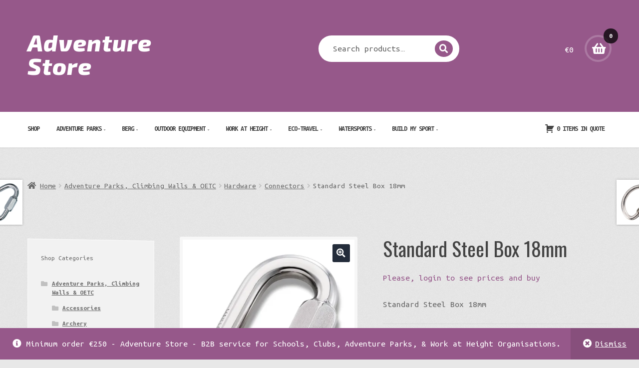

--- FILE ---
content_type: text/html; charset=UTF-8
request_url: https://adventurestore.ie/product/standard-steel-box-18mm/
body_size: 29612
content:
<!doctype html>
<html lang="en-GB">
<head>
<meta charset="UTF-8">
<meta name="viewport" content="width=device-width, initial-scale=1">
<link rel="profile" href="https://gmpg.org/xfn/11">
<link rel="pingback" href="https://adventurestore.ie/xmlrpc.php">

<meta name='robots' content='index, follow, max-image-preview:large, max-snippet:-1, max-video-preview:-1' />
<script>window._wca = window._wca || [];</script>

	<!-- This site is optimized with the Yoast SEO plugin v25.6 - https://yoast.com/wordpress/plugins/seo/ -->
	<title>Standard Steel Box 18mm &#8902; Adventure Store</title>
	<meta name="description" content="Standard Steel Box 18mm &#8902; Adventure Store Standard Steel Box 18mm" />
	<link rel="canonical" href="https://adventurestore.ie/product/standard-steel-box-18mm/" />
	<meta property="og:locale" content="en_GB" />
	<meta property="og:type" content="article" />
	<meta property="og:title" content="Standard Steel Box 18mm &#8902; Adventure Store" />
	<meta property="og:description" content="Standard Steel Box 18mm &#8902; Adventure Store Standard Steel Box 18mm" />
	<meta property="og:url" content="https://adventurestore.ie/product/standard-steel-box-18mm/" />
	<meta property="og:site_name" content="Adventure Store" />
	<meta property="article:publisher" content="https://www.facebook.com/adventurestoreireland/?modal=admin_todo_tour" />
	<meta property="article:modified_time" content="2019-07-22T23:02:54+00:00" />
	<meta property="og:image" content="https://adventurestore.ie/wp-content/uploads/2019/05/standard-steel-box.jpg" />
	<meta property="og:image:width" content="703" />
	<meta property="og:image:height" content="868" />
	<meta property="og:image:type" content="image/jpeg" />
	<meta name="twitter:card" content="summary_large_image" />
	<meta name="twitter:site" content="@AdventureStore3" />
	<script type="application/ld+json" class="yoast-schema-graph">{"@context":"https://schema.org","@graph":[{"@type":"WebPage","@id":"https://adventurestore.ie/product/standard-steel-box-18mm/","url":"https://adventurestore.ie/product/standard-steel-box-18mm/","name":"Standard Steel Box 18mm &#8902; Adventure Store","isPartOf":{"@id":"https://adventurestore.ie/#website"},"primaryImageOfPage":{"@id":"https://adventurestore.ie/product/standard-steel-box-18mm/#primaryimage"},"image":{"@id":"https://adventurestore.ie/product/standard-steel-box-18mm/#primaryimage"},"thumbnailUrl":"https://i0.wp.com/adventurestore.ie/wp-content/uploads/2019/05/standard-steel-box.jpg?fit=703%2C868&ssl=1","datePublished":"2019-05-14T00:08:40+00:00","dateModified":"2019-07-22T23:02:54+00:00","description":"Standard Steel Box 18mm &#8902; Adventure Store Standard Steel Box 18mm","breadcrumb":{"@id":"https://adventurestore.ie/product/standard-steel-box-18mm/#breadcrumb"},"inLanguage":"en-GB","potentialAction":[{"@type":"ReadAction","target":["https://adventurestore.ie/product/standard-steel-box-18mm/"]}]},{"@type":"ImageObject","inLanguage":"en-GB","@id":"https://adventurestore.ie/product/standard-steel-box-18mm/#primaryimage","url":"https://i0.wp.com/adventurestore.ie/wp-content/uploads/2019/05/standard-steel-box.jpg?fit=703%2C868&ssl=1","contentUrl":"https://i0.wp.com/adventurestore.ie/wp-content/uploads/2019/05/standard-steel-box.jpg?fit=703%2C868&ssl=1","width":703,"height":868},{"@type":"BreadcrumbList","@id":"https://adventurestore.ie/product/standard-steel-box-18mm/#breadcrumb","itemListElement":[{"@type":"ListItem","position":1,"name":"Home","item":"https://adventurestore.ie/"},{"@type":"ListItem","position":2,"name":"Shop","item":"https://adventurestore.ie/shop/"},{"@type":"ListItem","position":3,"name":"Standard Steel Box 18mm"}]},{"@type":"WebSite","@id":"https://adventurestore.ie/#website","url":"https://adventurestore.ie/","name":"Adventure Store","description":"","publisher":{"@id":"https://adventurestore.ie/#organization"},"potentialAction":[{"@type":"SearchAction","target":{"@type":"EntryPoint","urlTemplate":"https://adventurestore.ie/?s={search_term_string}"},"query-input":{"@type":"PropertyValueSpecification","valueRequired":true,"valueName":"search_term_string"}}],"inLanguage":"en-GB"},{"@type":"Organization","@id":"https://adventurestore.ie/#organization","name":"Adventure Store","url":"https://adventurestore.ie/","logo":{"@type":"ImageObject","inLanguage":"en-GB","@id":"https://adventurestore.ie/#/schema/logo/image/","url":"https://adventurestore.ie/wp-content/uploads/2019/06/Adventure-Store-Logo-Square-Purple-75.png","contentUrl":"https://adventurestore.ie/wp-content/uploads/2019/06/Adventure-Store-Logo-Square-Purple-75.png","width":75,"height":75,"caption":"Adventure Store"},"image":{"@id":"https://adventurestore.ie/#/schema/logo/image/"},"sameAs":["https://www.facebook.com/adventurestoreireland/?modal=admin_todo_tour","https://x.com/AdventureStore3","https://www.instagram.com/adventurestore.ie/","https://www.linkedin.com/company/40885209/admin/","https://www.pinterest.ie/adventurestoreEU/","https://www.youtube.com/channel/UC1qNr-dcGf717Jc6W0xo6UQ?view_as=subscriber"]}]}</script>
	<!-- / Yoast SEO plugin. -->


<link rel='dns-prefetch' href='//js-eu1.hs-scripts.com' />
<link rel='dns-prefetch' href='//stats.wp.com' />
<link rel='dns-prefetch' href='//maxcdn.bootstrapcdn.com' />
<link rel='dns-prefetch' href='//fonts.googleapis.com' />
<link rel='dns-prefetch' href='//v0.wordpress.com' />
<link rel='preconnect' href='//i0.wp.com' />
<link rel="alternate" type="application/rss+xml" title="Adventure Store &raquo; Feed" href="https://adventurestore.ie/feed/" />
<link rel="alternate" type="application/rss+xml" title="Adventure Store &raquo; Comments Feed" href="https://adventurestore.ie/comments/feed/" />
<script>
window._wpemojiSettings = {"baseUrl":"https:\/\/s.w.org\/images\/core\/emoji\/15.0.3\/72x72\/","ext":".png","svgUrl":"https:\/\/s.w.org\/images\/core\/emoji\/15.0.3\/svg\/","svgExt":".svg","source":{"concatemoji":"https:\/\/adventurestore.ie\/wp-includes\/js\/wp-emoji-release.min.js?ver=6.6.4"}};
/*! This file is auto-generated */
!function(i,n){var o,s,e;function c(e){try{var t={supportTests:e,timestamp:(new Date).valueOf()};sessionStorage.setItem(o,JSON.stringify(t))}catch(e){}}function p(e,t,n){e.clearRect(0,0,e.canvas.width,e.canvas.height),e.fillText(t,0,0);var t=new Uint32Array(e.getImageData(0,0,e.canvas.width,e.canvas.height).data),r=(e.clearRect(0,0,e.canvas.width,e.canvas.height),e.fillText(n,0,0),new Uint32Array(e.getImageData(0,0,e.canvas.width,e.canvas.height).data));return t.every(function(e,t){return e===r[t]})}function u(e,t,n){switch(t){case"flag":return n(e,"\ud83c\udff3\ufe0f\u200d\u26a7\ufe0f","\ud83c\udff3\ufe0f\u200b\u26a7\ufe0f")?!1:!n(e,"\ud83c\uddfa\ud83c\uddf3","\ud83c\uddfa\u200b\ud83c\uddf3")&&!n(e,"\ud83c\udff4\udb40\udc67\udb40\udc62\udb40\udc65\udb40\udc6e\udb40\udc67\udb40\udc7f","\ud83c\udff4\u200b\udb40\udc67\u200b\udb40\udc62\u200b\udb40\udc65\u200b\udb40\udc6e\u200b\udb40\udc67\u200b\udb40\udc7f");case"emoji":return!n(e,"\ud83d\udc26\u200d\u2b1b","\ud83d\udc26\u200b\u2b1b")}return!1}function f(e,t,n){var r="undefined"!=typeof WorkerGlobalScope&&self instanceof WorkerGlobalScope?new OffscreenCanvas(300,150):i.createElement("canvas"),a=r.getContext("2d",{willReadFrequently:!0}),o=(a.textBaseline="top",a.font="600 32px Arial",{});return e.forEach(function(e){o[e]=t(a,e,n)}),o}function t(e){var t=i.createElement("script");t.src=e,t.defer=!0,i.head.appendChild(t)}"undefined"!=typeof Promise&&(o="wpEmojiSettingsSupports",s=["flag","emoji"],n.supports={everything:!0,everythingExceptFlag:!0},e=new Promise(function(e){i.addEventListener("DOMContentLoaded",e,{once:!0})}),new Promise(function(t){var n=function(){try{var e=JSON.parse(sessionStorage.getItem(o));if("object"==typeof e&&"number"==typeof e.timestamp&&(new Date).valueOf()<e.timestamp+604800&&"object"==typeof e.supportTests)return e.supportTests}catch(e){}return null}();if(!n){if("undefined"!=typeof Worker&&"undefined"!=typeof OffscreenCanvas&&"undefined"!=typeof URL&&URL.createObjectURL&&"undefined"!=typeof Blob)try{var e="postMessage("+f.toString()+"("+[JSON.stringify(s),u.toString(),p.toString()].join(",")+"));",r=new Blob([e],{type:"text/javascript"}),a=new Worker(URL.createObjectURL(r),{name:"wpTestEmojiSupports"});return void(a.onmessage=function(e){c(n=e.data),a.terminate(),t(n)})}catch(e){}c(n=f(s,u,p))}t(n)}).then(function(e){for(var t in e)n.supports[t]=e[t],n.supports.everything=n.supports.everything&&n.supports[t],"flag"!==t&&(n.supports.everythingExceptFlag=n.supports.everythingExceptFlag&&n.supports[t]);n.supports.everythingExceptFlag=n.supports.everythingExceptFlag&&!n.supports.flag,n.DOMReady=!1,n.readyCallback=function(){n.DOMReady=!0}}).then(function(){return e}).then(function(){var e;n.supports.everything||(n.readyCallback(),(e=n.source||{}).concatemoji?t(e.concatemoji):e.wpemoji&&e.twemoji&&(t(e.twemoji),t(e.wpemoji)))}))}((window,document),window._wpemojiSettings);
</script>
<link rel='stylesheet' id='jetpack_related-posts-css' href='https://adventurestore.ie/wp-content/plugins/jetpack/modules/related-posts/related-posts.css?ver=20240116' media='all' />
<style id='wp-emoji-styles-inline-css'>

	img.wp-smiley, img.emoji {
		display: inline !important;
		border: none !important;
		box-shadow: none !important;
		height: 1em !important;
		width: 1em !important;
		margin: 0 0.07em !important;
		vertical-align: -0.1em !important;
		background: none !important;
		padding: 0 !important;
	}
</style>
<link rel='stylesheet' id='wp-block-library-css' href='https://adventurestore.ie/wp-includes/css/dist/block-library/style.min.css?ver=6.6.4' media='all' />
<style id='wp-block-library-theme-inline-css'>
.wp-block-audio :where(figcaption){color:#555;font-size:13px;text-align:center}.is-dark-theme .wp-block-audio :where(figcaption){color:#ffffffa6}.wp-block-audio{margin:0 0 1em}.wp-block-code{border:1px solid #ccc;border-radius:4px;font-family:Menlo,Consolas,monaco,monospace;padding:.8em 1em}.wp-block-embed :where(figcaption){color:#555;font-size:13px;text-align:center}.is-dark-theme .wp-block-embed :where(figcaption){color:#ffffffa6}.wp-block-embed{margin:0 0 1em}.blocks-gallery-caption{color:#555;font-size:13px;text-align:center}.is-dark-theme .blocks-gallery-caption{color:#ffffffa6}:root :where(.wp-block-image figcaption){color:#555;font-size:13px;text-align:center}.is-dark-theme :root :where(.wp-block-image figcaption){color:#ffffffa6}.wp-block-image{margin:0 0 1em}.wp-block-pullquote{border-bottom:4px solid;border-top:4px solid;color:currentColor;margin-bottom:1.75em}.wp-block-pullquote cite,.wp-block-pullquote footer,.wp-block-pullquote__citation{color:currentColor;font-size:.8125em;font-style:normal;text-transform:uppercase}.wp-block-quote{border-left:.25em solid;margin:0 0 1.75em;padding-left:1em}.wp-block-quote cite,.wp-block-quote footer{color:currentColor;font-size:.8125em;font-style:normal;position:relative}.wp-block-quote.has-text-align-right{border-left:none;border-right:.25em solid;padding-left:0;padding-right:1em}.wp-block-quote.has-text-align-center{border:none;padding-left:0}.wp-block-quote.is-large,.wp-block-quote.is-style-large,.wp-block-quote.is-style-plain{border:none}.wp-block-search .wp-block-search__label{font-weight:700}.wp-block-search__button{border:1px solid #ccc;padding:.375em .625em}:where(.wp-block-group.has-background){padding:1.25em 2.375em}.wp-block-separator.has-css-opacity{opacity:.4}.wp-block-separator{border:none;border-bottom:2px solid;margin-left:auto;margin-right:auto}.wp-block-separator.has-alpha-channel-opacity{opacity:1}.wp-block-separator:not(.is-style-wide):not(.is-style-dots){width:100px}.wp-block-separator.has-background:not(.is-style-dots){border-bottom:none;height:1px}.wp-block-separator.has-background:not(.is-style-wide):not(.is-style-dots){height:2px}.wp-block-table{margin:0 0 1em}.wp-block-table td,.wp-block-table th{word-break:normal}.wp-block-table :where(figcaption){color:#555;font-size:13px;text-align:center}.is-dark-theme .wp-block-table :where(figcaption){color:#ffffffa6}.wp-block-video :where(figcaption){color:#555;font-size:13px;text-align:center}.is-dark-theme .wp-block-video :where(figcaption){color:#ffffffa6}.wp-block-video{margin:0 0 1em}:root :where(.wp-block-template-part.has-background){margin-bottom:0;margin-top:0;padding:1.25em 2.375em}
</style>
<link rel='stylesheet' id='mediaelement-css' href='https://adventurestore.ie/wp-includes/js/mediaelement/mediaelementplayer-legacy.min.css?ver=4.2.17' media='all' />
<link rel='stylesheet' id='wp-mediaelement-css' href='https://adventurestore.ie/wp-includes/js/mediaelement/wp-mediaelement.min.css?ver=6.6.4' media='all' />
<style id='jetpack-sharing-buttons-style-inline-css'>
.jetpack-sharing-buttons__services-list{display:flex;flex-direction:row;flex-wrap:wrap;gap:0;list-style-type:none;margin:5px;padding:0}.jetpack-sharing-buttons__services-list.has-small-icon-size{font-size:12px}.jetpack-sharing-buttons__services-list.has-normal-icon-size{font-size:16px}.jetpack-sharing-buttons__services-list.has-large-icon-size{font-size:24px}.jetpack-sharing-buttons__services-list.has-huge-icon-size{font-size:36px}@media print{.jetpack-sharing-buttons__services-list{display:none!important}}.editor-styles-wrapper .wp-block-jetpack-sharing-buttons{gap:0;padding-inline-start:0}ul.jetpack-sharing-buttons__services-list.has-background{padding:1.25em 2.375em}
</style>
<link rel='stylesheet' id='storefront-gutenberg-blocks-css' href='https://adventurestore.ie/wp-content/themes/storefront/assets/css/base/gutenberg-blocks.css?ver=4.6.0' media='all' />
<style id='storefront-gutenberg-blocks-inline-css'>

				.wp-block-button__link:not(.has-text-color) {
					color: #ffffff;
				}

				.wp-block-button__link:not(.has-text-color):hover,
				.wp-block-button__link:not(.has-text-color):focus,
				.wp-block-button__link:not(.has-text-color):active {
					color: #ffffff;
				}

				.wp-block-button__link:not(.has-background) {
					background-color: #232c3a;
				}

				.wp-block-button__link:not(.has-background):hover,
				.wp-block-button__link:not(.has-background):focus,
				.wp-block-button__link:not(.has-background):active {
					border-color: #0a1321;
					background-color: #0a1321;
				}

				.wc-block-grid__products .wc-block-grid__product .wp-block-button__link {
					background-color: #232c3a;
					border-color: #232c3a;
					color: #ffffff;
				}

				.wp-block-quote footer,
				.wp-block-quote cite,
				.wp-block-quote__citation {
					color: #666666;
				}

				.wp-block-pullquote cite,
				.wp-block-pullquote footer,
				.wp-block-pullquote__citation {
					color: #666666;
				}

				.wp-block-image figcaption {
					color: #666666;
				}

				.wp-block-separator.is-style-dots::before {
					color: #444444;
				}

				.wp-block-file a.wp-block-file__button {
					color: #ffffff;
					background-color: #232c3a;
					border-color: #232c3a;
				}

				.wp-block-file a.wp-block-file__button:hover,
				.wp-block-file a.wp-block-file__button:focus,
				.wp-block-file a.wp-block-file__button:active {
					color: #ffffff;
					background-color: #0a1321;
				}

				.wp-block-code,
				.wp-block-preformatted pre {
					color: #666666;
				}

				.wp-block-table:not( .has-background ):not( .is-style-stripes ) tbody tr:nth-child(2n) td {
					background-color: #e6e6e6;
				}

				.wp-block-cover .wp-block-cover__inner-container h1:not(.has-text-color),
				.wp-block-cover .wp-block-cover__inner-container h2:not(.has-text-color),
				.wp-block-cover .wp-block-cover__inner-container h3:not(.has-text-color),
				.wp-block-cover .wp-block-cover__inner-container h4:not(.has-text-color),
				.wp-block-cover .wp-block-cover__inner-container h5:not(.has-text-color),
				.wp-block-cover .wp-block-cover__inner-container h6:not(.has-text-color) {
					color: #000000;
				}

				.wc-block-components-price-slider__range-input-progress,
				.rtl .wc-block-components-price-slider__range-input-progress {
					--range-color: #96588a;
				}

				/* Target only IE11 */
				@media all and (-ms-high-contrast: none), (-ms-high-contrast: active) {
					.wc-block-components-price-slider__range-input-progress {
						background: #96588a;
					}
				}

				.wc-block-components-button:not(.is-link) {
					background-color: #96588a;
					color: #ffffff;
				}

				.wc-block-components-button:not(.is-link):hover,
				.wc-block-components-button:not(.is-link):focus,
				.wc-block-components-button:not(.is-link):active {
					background-color: #7d3f71;
					color: #ffffff;
				}

				.wc-block-components-button:not(.is-link):disabled {
					background-color: #96588a;
					color: #ffffff;
				}

				.wc-block-cart__submit-container {
					background-color: #e8e8e8;
				}

				.wc-block-cart__submit-container::before {
					color: rgba(197,197,197,0.5);
				}

				.wc-block-components-order-summary-item__quantity {
					background-color: #e8e8e8;
					border-color: #666666;
					box-shadow: 0 0 0 2px #e8e8e8;
					color: #666666;
				}
			
</style>
<style id='classic-theme-styles-inline-css'>
/*! This file is auto-generated */
.wp-block-button__link{color:#fff;background-color:#32373c;border-radius:9999px;box-shadow:none;text-decoration:none;padding:calc(.667em + 2px) calc(1.333em + 2px);font-size:1.125em}.wp-block-file__button{background:#32373c;color:#fff;text-decoration:none}
</style>
<style id='global-styles-inline-css'>
:root{--wp--preset--aspect-ratio--square: 1;--wp--preset--aspect-ratio--4-3: 4/3;--wp--preset--aspect-ratio--3-4: 3/4;--wp--preset--aspect-ratio--3-2: 3/2;--wp--preset--aspect-ratio--2-3: 2/3;--wp--preset--aspect-ratio--16-9: 16/9;--wp--preset--aspect-ratio--9-16: 9/16;--wp--preset--color--black: #000000;--wp--preset--color--cyan-bluish-gray: #abb8c3;--wp--preset--color--white: #ffffff;--wp--preset--color--pale-pink: #f78da7;--wp--preset--color--vivid-red: #cf2e2e;--wp--preset--color--luminous-vivid-orange: #ff6900;--wp--preset--color--luminous-vivid-amber: #fcb900;--wp--preset--color--light-green-cyan: #7bdcb5;--wp--preset--color--vivid-green-cyan: #00d084;--wp--preset--color--pale-cyan-blue: #8ed1fc;--wp--preset--color--vivid-cyan-blue: #0693e3;--wp--preset--color--vivid-purple: #9b51e0;--wp--preset--gradient--vivid-cyan-blue-to-vivid-purple: linear-gradient(135deg,rgba(6,147,227,1) 0%,rgb(155,81,224) 100%);--wp--preset--gradient--light-green-cyan-to-vivid-green-cyan: linear-gradient(135deg,rgb(122,220,180) 0%,rgb(0,208,130) 100%);--wp--preset--gradient--luminous-vivid-amber-to-luminous-vivid-orange: linear-gradient(135deg,rgba(252,185,0,1) 0%,rgba(255,105,0,1) 100%);--wp--preset--gradient--luminous-vivid-orange-to-vivid-red: linear-gradient(135deg,rgba(255,105,0,1) 0%,rgb(207,46,46) 100%);--wp--preset--gradient--very-light-gray-to-cyan-bluish-gray: linear-gradient(135deg,rgb(238,238,238) 0%,rgb(169,184,195) 100%);--wp--preset--gradient--cool-to-warm-spectrum: linear-gradient(135deg,rgb(74,234,220) 0%,rgb(151,120,209) 20%,rgb(207,42,186) 40%,rgb(238,44,130) 60%,rgb(251,105,98) 80%,rgb(254,248,76) 100%);--wp--preset--gradient--blush-light-purple: linear-gradient(135deg,rgb(255,206,236) 0%,rgb(152,150,240) 100%);--wp--preset--gradient--blush-bordeaux: linear-gradient(135deg,rgb(254,205,165) 0%,rgb(254,45,45) 50%,rgb(107,0,62) 100%);--wp--preset--gradient--luminous-dusk: linear-gradient(135deg,rgb(255,203,112) 0%,rgb(199,81,192) 50%,rgb(65,88,208) 100%);--wp--preset--gradient--pale-ocean: linear-gradient(135deg,rgb(255,245,203) 0%,rgb(182,227,212) 50%,rgb(51,167,181) 100%);--wp--preset--gradient--electric-grass: linear-gradient(135deg,rgb(202,248,128) 0%,rgb(113,206,126) 100%);--wp--preset--gradient--midnight: linear-gradient(135deg,rgb(2,3,129) 0%,rgb(40,116,252) 100%);--wp--preset--font-size--small: 14px;--wp--preset--font-size--medium: 23px;--wp--preset--font-size--large: 26px;--wp--preset--font-size--x-large: 42px;--wp--preset--font-size--normal: 16px;--wp--preset--font-size--huge: 37px;--wp--preset--spacing--20: 0.44rem;--wp--preset--spacing--30: 0.67rem;--wp--preset--spacing--40: 1rem;--wp--preset--spacing--50: 1.5rem;--wp--preset--spacing--60: 2.25rem;--wp--preset--spacing--70: 3.38rem;--wp--preset--spacing--80: 5.06rem;--wp--preset--shadow--natural: 6px 6px 9px rgba(0, 0, 0, 0.2);--wp--preset--shadow--deep: 12px 12px 50px rgba(0, 0, 0, 0.4);--wp--preset--shadow--sharp: 6px 6px 0px rgba(0, 0, 0, 0.2);--wp--preset--shadow--outlined: 6px 6px 0px -3px rgba(255, 255, 255, 1), 6px 6px rgba(0, 0, 0, 1);--wp--preset--shadow--crisp: 6px 6px 0px rgba(0, 0, 0, 1);}:root :where(.is-layout-flow) > :first-child{margin-block-start: 0;}:root :where(.is-layout-flow) > :last-child{margin-block-end: 0;}:root :where(.is-layout-flow) > *{margin-block-start: 24px;margin-block-end: 0;}:root :where(.is-layout-constrained) > :first-child{margin-block-start: 0;}:root :where(.is-layout-constrained) > :last-child{margin-block-end: 0;}:root :where(.is-layout-constrained) > *{margin-block-start: 24px;margin-block-end: 0;}:root :where(.is-layout-flex){gap: 24px;}:root :where(.is-layout-grid){gap: 24px;}body .is-layout-flex{display: flex;}.is-layout-flex{flex-wrap: wrap;align-items: center;}.is-layout-flex > :is(*, div){margin: 0;}body .is-layout-grid{display: grid;}.is-layout-grid > :is(*, div){margin: 0;}.has-black-color{color: var(--wp--preset--color--black) !important;}.has-cyan-bluish-gray-color{color: var(--wp--preset--color--cyan-bluish-gray) !important;}.has-white-color{color: var(--wp--preset--color--white) !important;}.has-pale-pink-color{color: var(--wp--preset--color--pale-pink) !important;}.has-vivid-red-color{color: var(--wp--preset--color--vivid-red) !important;}.has-luminous-vivid-orange-color{color: var(--wp--preset--color--luminous-vivid-orange) !important;}.has-luminous-vivid-amber-color{color: var(--wp--preset--color--luminous-vivid-amber) !important;}.has-light-green-cyan-color{color: var(--wp--preset--color--light-green-cyan) !important;}.has-vivid-green-cyan-color{color: var(--wp--preset--color--vivid-green-cyan) !important;}.has-pale-cyan-blue-color{color: var(--wp--preset--color--pale-cyan-blue) !important;}.has-vivid-cyan-blue-color{color: var(--wp--preset--color--vivid-cyan-blue) !important;}.has-vivid-purple-color{color: var(--wp--preset--color--vivid-purple) !important;}.has-black-background-color{background-color: var(--wp--preset--color--black) !important;}.has-cyan-bluish-gray-background-color{background-color: var(--wp--preset--color--cyan-bluish-gray) !important;}.has-white-background-color{background-color: var(--wp--preset--color--white) !important;}.has-pale-pink-background-color{background-color: var(--wp--preset--color--pale-pink) !important;}.has-vivid-red-background-color{background-color: var(--wp--preset--color--vivid-red) !important;}.has-luminous-vivid-orange-background-color{background-color: var(--wp--preset--color--luminous-vivid-orange) !important;}.has-luminous-vivid-amber-background-color{background-color: var(--wp--preset--color--luminous-vivid-amber) !important;}.has-light-green-cyan-background-color{background-color: var(--wp--preset--color--light-green-cyan) !important;}.has-vivid-green-cyan-background-color{background-color: var(--wp--preset--color--vivid-green-cyan) !important;}.has-pale-cyan-blue-background-color{background-color: var(--wp--preset--color--pale-cyan-blue) !important;}.has-vivid-cyan-blue-background-color{background-color: var(--wp--preset--color--vivid-cyan-blue) !important;}.has-vivid-purple-background-color{background-color: var(--wp--preset--color--vivid-purple) !important;}.has-black-border-color{border-color: var(--wp--preset--color--black) !important;}.has-cyan-bluish-gray-border-color{border-color: var(--wp--preset--color--cyan-bluish-gray) !important;}.has-white-border-color{border-color: var(--wp--preset--color--white) !important;}.has-pale-pink-border-color{border-color: var(--wp--preset--color--pale-pink) !important;}.has-vivid-red-border-color{border-color: var(--wp--preset--color--vivid-red) !important;}.has-luminous-vivid-orange-border-color{border-color: var(--wp--preset--color--luminous-vivid-orange) !important;}.has-luminous-vivid-amber-border-color{border-color: var(--wp--preset--color--luminous-vivid-amber) !important;}.has-light-green-cyan-border-color{border-color: var(--wp--preset--color--light-green-cyan) !important;}.has-vivid-green-cyan-border-color{border-color: var(--wp--preset--color--vivid-green-cyan) !important;}.has-pale-cyan-blue-border-color{border-color: var(--wp--preset--color--pale-cyan-blue) !important;}.has-vivid-cyan-blue-border-color{border-color: var(--wp--preset--color--vivid-cyan-blue) !important;}.has-vivid-purple-border-color{border-color: var(--wp--preset--color--vivid-purple) !important;}.has-vivid-cyan-blue-to-vivid-purple-gradient-background{background: var(--wp--preset--gradient--vivid-cyan-blue-to-vivid-purple) !important;}.has-light-green-cyan-to-vivid-green-cyan-gradient-background{background: var(--wp--preset--gradient--light-green-cyan-to-vivid-green-cyan) !important;}.has-luminous-vivid-amber-to-luminous-vivid-orange-gradient-background{background: var(--wp--preset--gradient--luminous-vivid-amber-to-luminous-vivid-orange) !important;}.has-luminous-vivid-orange-to-vivid-red-gradient-background{background: var(--wp--preset--gradient--luminous-vivid-orange-to-vivid-red) !important;}.has-very-light-gray-to-cyan-bluish-gray-gradient-background{background: var(--wp--preset--gradient--very-light-gray-to-cyan-bluish-gray) !important;}.has-cool-to-warm-spectrum-gradient-background{background: var(--wp--preset--gradient--cool-to-warm-spectrum) !important;}.has-blush-light-purple-gradient-background{background: var(--wp--preset--gradient--blush-light-purple) !important;}.has-blush-bordeaux-gradient-background{background: var(--wp--preset--gradient--blush-bordeaux) !important;}.has-luminous-dusk-gradient-background{background: var(--wp--preset--gradient--luminous-dusk) !important;}.has-pale-ocean-gradient-background{background: var(--wp--preset--gradient--pale-ocean) !important;}.has-electric-grass-gradient-background{background: var(--wp--preset--gradient--electric-grass) !important;}.has-midnight-gradient-background{background: var(--wp--preset--gradient--midnight) !important;}.has-small-font-size{font-size: var(--wp--preset--font-size--small) !important;}.has-medium-font-size{font-size: var(--wp--preset--font-size--medium) !important;}.has-large-font-size{font-size: var(--wp--preset--font-size--large) !important;}.has-x-large-font-size{font-size: var(--wp--preset--font-size--x-large) !important;}
:root :where(.wp-block-pullquote){font-size: 1.5em;line-height: 1.6;}
</style>
<link rel='stylesheet' id='afrfq-front-css' href='https://adventurestore.ie/wp-content/plugins/woocommerce-request-a-quote/assets/css/afrfq_front.css?ver=1.1' media='all' />
<link rel='stylesheet' id='afrfq-font-awesom-css' href='https://maxcdn.bootstrapcdn.com/font-awesome/4.5.0/css/font-awesome.css?ver=4.5.0' media='all' />
<link rel='stylesheet' id='dashicons-css' href='https://adventurestore.ie/wp-includes/css/dashicons.min.css?ver=6.6.4' media='all' />
<link rel='stylesheet' id='photoswipe-css' href='https://adventurestore.ie/wp-content/plugins/woocommerce/assets/css/photoswipe/photoswipe.min.css?ver=9.8.6' media='all' />
<link rel='stylesheet' id='photoswipe-default-skin-css' href='https://adventurestore.ie/wp-content/plugins/woocommerce/assets/css/photoswipe/default-skin/default-skin.min.css?ver=9.8.6' media='all' />
<style id='woocommerce-inline-inline-css'>
.woocommerce form .form-row .required { visibility: visible; }
</style>
<link rel='stylesheet' id='brands-styles-css' href='https://adventurestore.ie/wp-content/plugins/woocommerce/assets/css/brands.css?ver=9.8.6' media='all' />
<link rel='stylesheet' id='storefront-style-css' href='https://adventurestore.ie/wp-content/themes/storefront/style.css?ver=6.6.4' media='all' />
<style id='storefront-style-inline-css'>

			.main-navigation ul li a,
			.site-title a,
			ul.menu li a,
			.site-branding h1 a,
			button.menu-toggle,
			button.menu-toggle:hover,
			.handheld-navigation .dropdown-toggle {
				color: #ffffff;
			}

			button.menu-toggle,
			button.menu-toggle:hover {
				border-color: #ffffff;
			}

			.main-navigation ul li a:hover,
			.main-navigation ul li:hover > a,
			.site-title a:hover,
			.site-header ul.menu li.current-menu-item > a {
				color: #ffffff;
			}

			table:not( .has-background ) th {
				background-color: #e1e1e1;
			}

			table:not( .has-background ) tbody td {
				background-color: #e6e6e6;
			}

			table:not( .has-background ) tbody tr:nth-child(2n) td,
			fieldset,
			fieldset legend {
				background-color: #e4e4e4;
			}

			.site-header,
			.secondary-navigation ul ul,
			.main-navigation ul.menu > li.menu-item-has-children:after,
			.secondary-navigation ul.menu ul,
			.storefront-handheld-footer-bar,
			.storefront-handheld-footer-bar ul li > a,
			.storefront-handheld-footer-bar ul li.search .site-search,
			button.menu-toggle,
			button.menu-toggle:hover {
				background-color: #96588a;
			}

			p.site-description,
			.site-header,
			.storefront-handheld-footer-bar {
				color: #ffffff;
			}

			button.menu-toggle:after,
			button.menu-toggle:before,
			button.menu-toggle span:before {
				background-color: #ffffff;
			}

			h1, h2, h3, h4, h5, h6, .wc-block-grid__product-title {
				color: #444444;
			}

			.widget h1 {
				border-bottom-color: #444444;
			}

			body,
			.secondary-navigation a {
				color: #666666;
			}

			.widget-area .widget a,
			.hentry .entry-header .posted-on a,
			.hentry .entry-header .post-author a,
			.hentry .entry-header .post-comments a,
			.hentry .entry-header .byline a {
				color: #6b6b6b;
			}

			a {
				color: #96588a;
			}

			a:focus,
			button:focus,
			.button.alt:focus,
			input:focus,
			textarea:focus,
			input[type="button"]:focus,
			input[type="reset"]:focus,
			input[type="submit"]:focus,
			input[type="email"]:focus,
			input[type="tel"]:focus,
			input[type="url"]:focus,
			input[type="password"]:focus,
			input[type="search"]:focus {
				outline-color: #96588a;
			}

			button, input[type="button"], input[type="reset"], input[type="submit"], .button, .widget a.button {
				background-color: #232c3a;
				border-color: #232c3a;
				color: #ffffff;
			}

			button:hover, input[type="button"]:hover, input[type="reset"]:hover, input[type="submit"]:hover, .button:hover, .widget a.button:hover {
				background-color: #0a1321;
				border-color: #0a1321;
				color: #ffffff;
			}

			button.alt, input[type="button"].alt, input[type="reset"].alt, input[type="submit"].alt, .button.alt, .widget-area .widget a.button.alt {
				background-color: #96588a;
				border-color: #96588a;
				color: #ffffff;
			}

			button.alt:hover, input[type="button"].alt:hover, input[type="reset"].alt:hover, input[type="submit"].alt:hover, .button.alt:hover, .widget-area .widget a.button.alt:hover {
				background-color: #7d3f71;
				border-color: #7d3f71;
				color: #ffffff;
			}

			.pagination .page-numbers li .page-numbers.current {
				background-color: #cfcfcf;
				color: #5c5c5c;
			}

			#comments .comment-list .comment-content .comment-text {
				background-color: #e1e1e1;
			}

			.site-footer {
				background-color: #ffffff;
				color: #96588a;
			}

			.site-footer a:not(.button):not(.components-button) {
				color: #96588a;
			}

			.site-footer .storefront-handheld-footer-bar a:not(.button):not(.components-button) {
				color: #ffffff;
			}

			.site-footer h1, .site-footer h2, .site-footer h3, .site-footer h4, .site-footer h5, .site-footer h6, .site-footer .widget .widget-title, .site-footer .widget .widgettitle {
				color: #ffffff;
			}

			.page-template-template-homepage.has-post-thumbnail .type-page.has-post-thumbnail .entry-title {
				color: #000000;
			}

			.page-template-template-homepage.has-post-thumbnail .type-page.has-post-thumbnail .entry-content {
				color: #000000;
			}

			@media screen and ( min-width: 768px ) {
				.secondary-navigation ul.menu a:hover {
					color: #ffffff;
				}

				.secondary-navigation ul.menu a {
					color: #ffffff;
				}

				.main-navigation ul.menu ul.sub-menu,
				.main-navigation ul.nav-menu ul.children {
					background-color: #87497b;
				}

				.site-header {
					border-bottom-color: #87497b;
				}
			}

				.sp-fixed-width .site {
					background-color:#ffffff;
				}
			

				.checkout-slides .sp-checkout-control-nav li a:after {
					background-color:#e8e8e8;
					border: 4px solid #c0c0c0;
				}

				.checkout-slides .sp-checkout-control-nav li:nth-child(2) a.flex-active:after {
					border: 4px solid #c0c0c0;
				}

				.checkout-slides .sp-checkout-control-nav li a:before,
				.checkout-slides .sp-checkout-control-nav li:nth-child(2) a.flex-active:before  {
					background-color:#c0c0c0;
				}

				.checkout-slides .sp-checkout-control-nav li:nth-child(2) a:before {
					background-color:#d4d4d4;
				}

				.checkout-slides .sp-checkout-control-nav li:nth-child(2) a:after {
					border: 4px solid #d4d4d4;
				}
			
</style>
<link rel='stylesheet' id='storefront-icons-css' href='https://adventurestore.ie/wp-content/themes/storefront/assets/css/base/icons.css?ver=4.6.0' media='all' />
<link rel='stylesheet' id='storefront-fonts-css' href='https://fonts.googleapis.com/css?family=Source+Sans+Pro%3A400%2C300%2C300italic%2C400italic%2C600%2C700%2C900&#038;subset=latin%2Clatin-ext&#038;ver=4.6.0' media='all' />
<link rel='stylesheet' id='storefront-jetpack-widgets-css' href='https://adventurestore.ie/wp-content/themes/storefront/assets/css/jetpack/widgets.css?ver=4.6.0' media='all' />
<link rel='stylesheet' id='storefront-woocommerce-style-css' href='https://adventurestore.ie/wp-content/themes/storefront/assets/css/woocommerce/woocommerce.css?ver=4.6.0' media='all' />
<style id='storefront-woocommerce-style-inline-css'>
@font-face {
				font-family: star;
				src: url(https://adventurestore.ie/wp-content/plugins/woocommerce/assets/fonts/star.eot);
				src:
					url(https://adventurestore.ie/wp-content/plugins/woocommerce/assets/fonts/star.eot?#iefix) format("embedded-opentype"),
					url(https://adventurestore.ie/wp-content/plugins/woocommerce/assets/fonts/star.woff) format("woff"),
					url(https://adventurestore.ie/wp-content/plugins/woocommerce/assets/fonts/star.ttf) format("truetype"),
					url(https://adventurestore.ie/wp-content/plugins/woocommerce/assets/fonts/star.svg#star) format("svg");
				font-weight: 400;
				font-style: normal;
			}
			@font-face {
				font-family: WooCommerce;
				src: url(https://adventurestore.ie/wp-content/plugins/woocommerce/assets/fonts/WooCommerce.eot);
				src:
					url(https://adventurestore.ie/wp-content/plugins/woocommerce/assets/fonts/WooCommerce.eot?#iefix) format("embedded-opentype"),
					url(https://adventurestore.ie/wp-content/plugins/woocommerce/assets/fonts/WooCommerce.woff) format("woff"),
					url(https://adventurestore.ie/wp-content/plugins/woocommerce/assets/fonts/WooCommerce.ttf) format("truetype"),
					url(https://adventurestore.ie/wp-content/plugins/woocommerce/assets/fonts/WooCommerce.svg#WooCommerce) format("svg");
				font-weight: 400;
				font-style: normal;
			}

			a.cart-contents,
			.site-header-cart .widget_shopping_cart a {
				color: #ffffff;
			}

			a.cart-contents:hover,
			.site-header-cart .widget_shopping_cart a:hover,
			.site-header-cart:hover > li > a {
				color: #ffffff;
			}

			table.cart td.product-remove,
			table.cart td.actions {
				border-top-color: #e8e8e8;
			}

			.storefront-handheld-footer-bar ul li.cart .count {
				background-color: #ffffff;
				color: #96588a;
				border-color: #96588a;
			}

			.woocommerce-tabs ul.tabs li.active a,
			ul.products li.product .price,
			.onsale,
			.wc-block-grid__product-onsale,
			.widget_search form:before,
			.widget_product_search form:before {
				color: #666666;
			}

			.woocommerce-breadcrumb a,
			a.woocommerce-review-link,
			.product_meta a {
				color: #6b6b6b;
			}

			.wc-block-grid__product-onsale,
			.onsale {
				border-color: #666666;
			}

			.star-rating span:before,
			.quantity .plus, .quantity .minus,
			p.stars a:hover:after,
			p.stars a:after,
			.star-rating span:before,
			#payment .payment_methods li input[type=radio]:first-child:checked+label:before {
				color: #96588a;
			}

			.widget_price_filter .ui-slider .ui-slider-range,
			.widget_price_filter .ui-slider .ui-slider-handle {
				background-color: #96588a;
			}

			.order_details {
				background-color: #e1e1e1;
			}

			.order_details > li {
				border-bottom: 1px dotted #cccccc;
			}

			.order_details:before,
			.order_details:after {
				background: -webkit-linear-gradient(transparent 0,transparent 0),-webkit-linear-gradient(135deg,#e1e1e1 33.33%,transparent 33.33%),-webkit-linear-gradient(45deg,#e1e1e1 33.33%,transparent 33.33%)
			}

			#order_review {
				background-color: #e8e8e8;
			}

			#payment .payment_methods > li .payment_box,
			#payment .place-order {
				background-color: #e3e3e3;
			}

			#payment .payment_methods > li:not(.woocommerce-notice) {
				background-color: #dedede;
			}

			#payment .payment_methods > li:not(.woocommerce-notice):hover {
				background-color: #d9d9d9;
			}

			.woocommerce-pagination .page-numbers li .page-numbers.current {
				background-color: #cfcfcf;
				color: #5c5c5c;
			}

			.wc-block-grid__product-onsale,
			.onsale,
			.woocommerce-pagination .page-numbers li .page-numbers:not(.current) {
				color: #666666;
			}

			p.stars a:before,
			p.stars a:hover~a:before,
			p.stars.selected a.active~a:before {
				color: #666666;
			}

			p.stars.selected a.active:before,
			p.stars:hover a:before,
			p.stars.selected a:not(.active):before,
			p.stars.selected a.active:before {
				color: #96588a;
			}

			.single-product div.product .woocommerce-product-gallery .woocommerce-product-gallery__trigger {
				background-color: #232c3a;
				color: #ffffff;
			}

			.single-product div.product .woocommerce-product-gallery .woocommerce-product-gallery__trigger:hover {
				background-color: #0a1321;
				border-color: #0a1321;
				color: #ffffff;
			}

			.button.added_to_cart:focus,
			.button.wc-forward:focus {
				outline-color: #96588a;
			}

			.added_to_cart,
			.site-header-cart .widget_shopping_cart a.button,
			.wc-block-grid__products .wc-block-grid__product .wp-block-button__link {
				background-color: #232c3a;
				border-color: #232c3a;
				color: #ffffff;
			}

			.added_to_cart:hover,
			.site-header-cart .widget_shopping_cart a.button:hover,
			.wc-block-grid__products .wc-block-grid__product .wp-block-button__link:hover {
				background-color: #0a1321;
				border-color: #0a1321;
				color: #ffffff;
			}

			.added_to_cart.alt, .added_to_cart, .widget a.button.checkout {
				background-color: #96588a;
				border-color: #96588a;
				color: #ffffff;
			}

			.added_to_cart.alt:hover, .added_to_cart:hover, .widget a.button.checkout:hover {
				background-color: #7d3f71;
				border-color: #7d3f71;
				color: #ffffff;
			}

			.button.loading {
				color: #232c3a;
			}

			.button.loading:hover {
				background-color: #232c3a;
			}

			.button.loading:after {
				color: #ffffff;
			}

			@media screen and ( min-width: 768px ) {
				.site-header-cart .widget_shopping_cart,
				.site-header .product_list_widget li .quantity {
					color: #ffffff;
				}

				.site-header-cart .widget_shopping_cart .buttons,
				.site-header-cart .widget_shopping_cart .total {
					background-color: #8c4e80;
				}

				.site-header-cart .widget_shopping_cart {
					background-color: #87497b;
				}
			}
				.storefront-product-pagination a {
					color: #666666;
					background-color: #e8e8e8;
				}
				.storefront-sticky-add-to-cart {
					color: #666666;
					background-color: #e8e8e8;
				}

				.storefront-sticky-add-to-cart a:not(.button) {
					color: #ffffff;
				}

			@media screen and (max-width: 768px) {
				.main-navigation div.menu,
				.main-navigation .handheld-navigation {
					background-color: #ffffff !important;
				}
			}
		

				.woocommerce-message {
					background-color: #0f834d !important;
					color: #ffffff !important;
				}

				.woocommerce-message a,
				.woocommerce-message a:hover,
				.woocommerce-message .button,
				.woocommerce-message .button:hover {
					color: #ffffff !important;
				}

				.woocommerce-info {
					background-color: #3D9CD2 !important;
					color: #ffffff !important;
				}

				.woocommerce-info a,
				.woocommerce-info a:hover,
				.woocommerce-info .button,
				.woocommerce-info .button:hover {
					color: #ffffff !important;
				}

				.woocommerce-error {
					background-color: #e2401c !important;
					color: #ffffff !important;
				}

				.woocommerce-error a,
				.woocommerce-error a:hover,
				.woocommerce-error .button,
				.woocommerce-error .button:hover {
					color: #ffffff !important;
				}

			

				.star-rating span:before,
				.star-rating:before {
					color: #FFA200 !important;
				}

				.star-rating:before {
					opacity: 0.25 !important;
				}
			
</style>
<link rel='stylesheet' id='storefront-child-style-css' href='https://adventurestore.ie/wp-content/themes/proshop/style.css?ver=2.0.16' media='all' />
<style id='storefront-child-style-inline-css'>

			.p-primary-navigation,
			.main-navigation ul.menu ul,
			.sticky-wrapper,
			.sd-sticky-navigation,
			.sd-sticky-navigation:before,
			.sd-sticky-navigation:after,
			.main-navigation ul.nav-menu ul {
				background-color: #ffffff !important;
			}

			.main-navigation ul.nav-menu .smm-active ul {
				background-color: transparent !important;
			}

			.main-navigation ul li a,
			.main-navigation ul li a:hover,
			.main-navigation ul li:hover > a {
				color: #444444;
			}

			.site-title a:hover,
			a.cart-contents:hover,
			.site-header-cart .widget_shopping_cart a:hover,
			.site-header-cart:hover > li > a {
				color: #ffffff;
			}

			.main-navigation ul li.smm-active li ul.products li.product h3,
			.main-navigation ul li.smm-active li ul.products li.product h2,
			.main-navigation ul li.smm-active li ul.products li.product woocommerce-loop-product__title,
			.main-navigation ul li.smm-active li a,
			.main-navigation ul li.smm-active .widget h3.widget-title,
			.main-navigation ul li.smm-active li:hover a {
				color: #444444 !important;
			}

			.main-navigation li.current-menu-item > a,
			.main-navigation ul li a:hover {
				color: #767676 !important;
			}

			ul.products li.product.product-category h3,
			ul.products li.product.product-category h2,
			ul.products li.product.product-category .woocommerce-loop-product__title {
				background-color: #96588a;
			}

			ul.products li.product.product-category:hover h3,
			ul.products li.product.product-category:hover h2,
			ul.products li.product.product-category:hover .woocommerce-loop-product__title {
				background-color: #87497b;
			}

			ul.products li.product.product-category h3,
			ul.products li.product.product-category h3 mark,
			ul.products li.product.product-category h2,
			ul.products li.product.product-category h2 mark,
			ul.products li.product.product-category .woocommerce-loop-product__title,
			ul.products li.product.product-category .woocommerce-loop-product__title mark {
				color: #ffffff;
			}

			.storefront-product-section .section-title span,
			.storefront-product-section .section-title span:before,
			.storefront-product-section .section-title span:after,
			#respond {
				background-color: #f2f2f2;
			}

			.storefront-product-section .section-title span:before,
			.storefront-product-section .section-title span:after,
			.storefront-product-section .section-title span,
			.widget-area .widget:before,
			.widget-area .widget:after,

			.widget-area .widget {
				border-color: #fafafa
			}

			.widget-area .widget,
			.widget-area .widget:before,
			.widget-area .widget:after {
				background-color: #f2f2f2;
			}

			ul.products li.product img,
			ul.products li.product .price,
			ul.products li.product .price:after,
			.single-product .images img,
			input[type="text"], input[type="email"], input[type="url"], input[type="password"], input[type="search"], textarea, .input-text {
				background-color: #f7f7f7;
			}

			ul.products li.product .price:before {
				border-left-color: #f7f7f7;
			}

			.rtl ul.products li.product .price:before {
				border-right-color: #f7f7f7;
				border-left-color: transparent;

			}

			.woocommerce-active .site-header .site-search input[type=search] {
				box-shadow: 0 0 0 3px #96588a;
			}

			.woocommerce-active .site-header .site-search .widget_product_search form:before {
				color: #ffffff;
			}

			.smm-mega-menu {
				background-color: #ffffff;
			}

			@media screen and (min-width: 768px) {
				.p-primary-navigation {
					border-top-color: #96588a;
				}

				.woocommerce-active .site-header .site-header-cart a.cart-contents:after,
				.woocommerce-active .site-header .site-search .widget_product_search form:before,
				.widget-area .widget .widget-title:after,
				.main-navigation ul.menu li.current-menu-item > a:before,
				.main-navigation ul.nav-menu li.current-menu-item > a:before {
					background-color: #96588a;
				}

				.woocommerce-active .site-header .site-header-cart a.cart-contents:hover:after {
					background-color: #9b5d8f;
				}

				.storefront-product-section.storefront-product-categories .columns-3 ul.products li.product:after,
				.storefront-product-section.storefront-product-categories .columns-3 ul.products li.product:before {
					background-color: #e8e8e8;
					background-image: url(https://adventurestore.ie/wp-content/themes/proshop/assets/images/texture.png);
				}

				.site-header-cart .widget_shopping_cart a.button {
					background-color: #87497b;
				}
			}
			
</style>
<link rel='stylesheet' id='droid-sans-css' href='//fonts.googleapis.com/css?family=Droid+Sans%3A400%2C700&#038;ver=6.6.4' media='all' />
<link rel='stylesheet' id='exo-2-css' href='//fonts.googleapis.com/css?family=Exo+2%3A800italic&#038;ver=6.6.4' media='all' />
<link rel='stylesheet' id='oswald-css' href='//fonts.googleapis.com/css?family=Oswald&#038;ver=6.6.4' media='all' />
<link rel='stylesheet' id='ubuntu-mono-css' href='//fonts.googleapis.com/css?family=Ubuntu+Mono%3A400%2C700%2C400italic&#038;ver=6.6.4' media='all' />
<link rel='stylesheet' id='storefront-woocommerce-brands-style-css' href='https://adventurestore.ie/wp-content/themes/storefront/assets/css/woocommerce/extensions/brands.css?ver=4.6.0' media='all' />
<link rel='stylesheet' id='sp-header-frontend-css' href='https://adventurestore.ie/wp-content/plugins/storefront-powerpack/includes/customizer/header/assets/css/sp-header-frontend.css?ver=1.6.3' media='all' />
<link rel='stylesheet' id='sp-styles-css' href='https://adventurestore.ie/wp-content/plugins/storefront-powerpack/assets/css/style.css?ver=1.6.3' media='all' />
<script id="jetpack_related-posts-js-extra">
var related_posts_js_options = {"post_heading":"h4"};
</script>
<script src="https://adventurestore.ie/wp-content/plugins/jetpack/_inc/build/related-posts/related-posts.min.js?ver=20240116" id="jetpack_related-posts-js"></script>
<script src="https://adventurestore.ie/wp-includes/js/jquery/jquery.min.js?ver=3.7.1" id="jquery-core-js"></script>
<script src="https://adventurestore.ie/wp-includes/js/jquery/jquery-migrate.min.js?ver=3.4.1" id="jquery-migrate-js"></script>
<script src="https://adventurestore.ie/wp-content/plugins/woocommerce/assets/js/jquery-blockui/jquery.blockUI.min.js?ver=2.7.0-wc.9.8.6" id="jquery-blockui-js" defer data-wp-strategy="defer"></script>
<script id="wc-add-to-cart-js-extra">
var wc_add_to_cart_params = {"ajax_url":"\/wp-admin\/admin-ajax.php","wc_ajax_url":"\/?wc-ajax=%%endpoint%%","i18n_view_cart":"View basket","cart_url":"https:\/\/adventurestore.ie\/cart\/","is_cart":"","cart_redirect_after_add":"no"};
</script>
<script src="https://adventurestore.ie/wp-content/plugins/woocommerce/assets/js/frontend/add-to-cart.min.js?ver=9.8.6" id="wc-add-to-cart-js" defer data-wp-strategy="defer"></script>
<script src="https://adventurestore.ie/wp-content/plugins/woocommerce/assets/js/zoom/jquery.zoom.min.js?ver=1.7.21-wc.9.8.6" id="zoom-js" defer data-wp-strategy="defer"></script>
<script src="https://adventurestore.ie/wp-content/plugins/woocommerce/assets/js/flexslider/jquery.flexslider.min.js?ver=2.7.2-wc.9.8.6" id="flexslider-js" defer data-wp-strategy="defer"></script>
<script src="https://adventurestore.ie/wp-content/plugins/woocommerce/assets/js/photoswipe/photoswipe.min.js?ver=4.1.1-wc.9.8.6" id="photoswipe-js" defer data-wp-strategy="defer"></script>
<script src="https://adventurestore.ie/wp-content/plugins/woocommerce/assets/js/photoswipe/photoswipe-ui-default.min.js?ver=4.1.1-wc.9.8.6" id="photoswipe-ui-default-js" defer data-wp-strategy="defer"></script>
<script id="wc-single-product-js-extra">
var wc_single_product_params = {"i18n_required_rating_text":"Please select a rating","i18n_rating_options":["1 of 5 stars","2 of 5 stars","3 of 5 stars","4 of 5 stars","5 of 5 stars"],"i18n_product_gallery_trigger_text":"View full-screen image gallery","review_rating_required":"yes","flexslider":{"rtl":false,"animation":"slide","smoothHeight":true,"directionNav":false,"controlNav":"thumbnails","slideshow":false,"animationSpeed":500,"animationLoop":false,"allowOneSlide":false},"zoom_enabled":"1","zoom_options":[],"photoswipe_enabled":"1","photoswipe_options":{"shareEl":false,"closeOnScroll":false,"history":false,"hideAnimationDuration":0,"showAnimationDuration":0},"flexslider_enabled":"1"};
</script>
<script src="https://adventurestore.ie/wp-content/plugins/woocommerce/assets/js/frontend/single-product.min.js?ver=9.8.6" id="wc-single-product-js" defer data-wp-strategy="defer"></script>
<script src="https://adventurestore.ie/wp-content/plugins/woocommerce/assets/js/js-cookie/js.cookie.min.js?ver=2.1.4-wc.9.8.6" id="js-cookie-js" defer data-wp-strategy="defer"></script>
<script id="woocommerce-js-extra">
var woocommerce_params = {"ajax_url":"\/wp-admin\/admin-ajax.php","wc_ajax_url":"\/?wc-ajax=%%endpoint%%","i18n_password_show":"Show password","i18n_password_hide":"Hide password"};
</script>
<script src="https://adventurestore.ie/wp-content/plugins/woocommerce/assets/js/frontend/woocommerce.min.js?ver=9.8.6" id="woocommerce-js" defer data-wp-strategy="defer"></script>
<script id="wc-cart-fragments-js-extra">
var wc_cart_fragments_params = {"ajax_url":"\/wp-admin\/admin-ajax.php","wc_ajax_url":"\/?wc-ajax=%%endpoint%%","cart_hash_key":"wc_cart_hash_795e6e0eed7acb2d7a8c0f4f3ab16544","fragment_name":"wc_fragments_795e6e0eed7acb2d7a8c0f4f3ab16544","request_timeout":"5000"};
</script>
<script src="https://adventurestore.ie/wp-content/plugins/woocommerce/assets/js/frontend/cart-fragments.min.js?ver=9.8.6" id="wc-cart-fragments-js" defer data-wp-strategy="defer"></script>
<script src="https://stats.wp.com/s-202604.js" id="woocommerce-analytics-js" defer data-wp-strategy="defer"></script>
<script src="https://adventurestore.ie/wp-content/themes/proshop/assets/js/proshop.min.js?ver=2.0.16" id="proshop-js"></script>
<link rel="https://api.w.org/" href="https://adventurestore.ie/wp-json/" /><link rel="alternate" title="JSON" type="application/json" href="https://adventurestore.ie/wp-json/wp/v2/product/1206" /><link rel="EditURI" type="application/rsd+xml" title="RSD" href="https://adventurestore.ie/xmlrpc.php?rsd" />
<meta name="generator" content="WordPress 6.6.4" />
<meta name="generator" content="WooCommerce 9.8.6" />
<link rel="alternate" title="oEmbed (JSON)" type="application/json+oembed" href="https://adventurestore.ie/wp-json/oembed/1.0/embed?url=https%3A%2F%2Fadventurestore.ie%2Fproduct%2Fstandard-steel-box-18mm%2F" />
<link rel="alternate" title="oEmbed (XML)" type="text/xml+oembed" href="https://adventurestore.ie/wp-json/oembed/1.0/embed?url=https%3A%2F%2Fadventurestore.ie%2Fproduct%2Fstandard-steel-box-18mm%2F&#038;format=xml" />
			<!-- DO NOT COPY THIS SNIPPET! Start of Page Analytics Tracking for HubSpot WordPress plugin v11.3.37-->
			<script class="hsq-set-content-id" data-content-id="blog-post">
				var _hsq = _hsq || [];
				_hsq.push(["setContentType", "blog-post"]);
			</script>
			<!-- DO NOT COPY THIS SNIPPET! End of Page Analytics Tracking for HubSpot WordPress plugin -->
				<style>img#wpstats{display:none}</style>
			<noscript><style>.woocommerce-product-gallery{ opacity: 1 !important; }</style></noscript>
	<style id="custom-background-css">
body.custom-background { background-image: url("https://adventurestore.ie/wp-content/themes/proshop/assets/images/texture.png"); background-position: left top; background-size: auto; background-repeat: repeat; background-attachment: fixed; }
</style>
	<link rel="icon" href="https://i0.wp.com/adventurestore.ie/wp-content/uploads/2019/04/cropped-Adventure-Store-Logo-Square-Purple.png?fit=32%2C32&#038;ssl=1" sizes="32x32" />
<link rel="icon" href="https://i0.wp.com/adventurestore.ie/wp-content/uploads/2019/04/cropped-Adventure-Store-Logo-Square-Purple.png?fit=192%2C192&#038;ssl=1" sizes="192x192" />
<link rel="apple-touch-icon" href="https://i0.wp.com/adventurestore.ie/wp-content/uploads/2019/04/cropped-Adventure-Store-Logo-Square-Purple.png?fit=180%2C180&#038;ssl=1" />
<meta name="msapplication-TileImage" content="https://i0.wp.com/adventurestore.ie/wp-content/uploads/2019/04/cropped-Adventure-Store-Logo-Square-Purple.png?fit=270%2C270&#038;ssl=1" />
		<style id="wp-custom-css">
			.main-navigation ul.menu > li.menu-item-has-children > a::after, .main-navigation ul.menu > li.page_item_has_children > a::after, .main-navigation ul.nav-menu > li.menu-item-has-children > a::after, .main-navigation ul.nav-menu > li.page_item_has_children > a::after {
    font-size: 5px;
}
.demo_store {
    
    background-color: #96588a;
    
}		</style>
		<style type="text/css" media="screen" id="storefront-powerpack-designer-css">#page .added_to_cart, .button, button:not(.menu-toggle), input[type=button], input[type=reset], input[type=submit]{font-size:18px;letter-spacing:0px;line-height:18px;font-style:normal;text-decoration:none;margin-top:0px;margin-bottom:0px;margin-left:0px;margin-right:0px;padding-top:3px;padding-bottom:3px;padding-left:3px;padding-right:3px;color:#ffffff;border-width:2px;border-radius:50px;border-style:solid;border-color:#0a1321;background-color:#008ec2;}#page .main-navigation{font-size:14px;letter-spacing:-1px;line-height:28px;font-style:normal;text-decoration:none;margin-top:0px;margin-bottom:0px;margin-left:0px;margin-right:0px;padding-top:0px;padding-bottom:0px;padding-left:0px;padding-right:0px;color:#ffffff;border-width:1px;border-radius:0px;border-style:none;border-color:#ffffff;}#page .site-branding .site-title a{font-size:47px;letter-spacing:1px;line-height:34px;font-style:italic;font-weight:700;text-decoration:none;margin-top:0px;margin-bottom:0px;margin-left:0px;margin-right:0px;padding-top:0px;padding-bottom:0px;padding-left:0px;padding-right:0px;color:#ffffff;border-width:0px;border-radius:0px;border-style:none;border-color:#ffffff;}</style></head>

<body data-rsssl=1 class="product-template-default single single-product postid-1206 custom-background wp-embed-responsive theme-storefront woocommerce woocommerce-page woocommerce-demo-store woocommerce-no-js storefront-2-3 storefront-align-wide left-sidebar woocommerce-active sp-designer sp-shop-alignment-center">



<div id="page" class="hfeed site">
	
	<header id="masthead" class="site-header" role="banner" style="">

		<div class="col-full"><section class="p-secondary-navigation">		<a class="skip-link screen-reader-text" href="#site-navigation">Skip to navigation</a>
		<a class="skip-link screen-reader-text" href="#content">Skip to content</a>
		</section>		<div class="site-branding">
			<div class="beta site-title"><a href="https://adventurestore.ie/" rel="home">Adventure Store</a></div>		</div>
					<div class="site-search">
				<div class="widget woocommerce widget_product_search"><form role="search" method="get" class="woocommerce-product-search" action="https://adventurestore.ie/">
	<label class="screen-reader-text" for="woocommerce-product-search-field-0">Search for:</label>
	<input type="search" id="woocommerce-product-search-field-0" class="search-field" placeholder="Search products&hellip;" value="" name="s" />
	<button type="submit" value="Search" class="">Search</button>
	<input type="hidden" name="post_type" value="product" />
</form>
</div>			</div>
					<ul id="site-header-cart" class="site-header-cart menu">
			<li class="">
							<a class="cart-contents" href="https://adventurestore.ie/cart/" title="View your shopping basket">
								<span class="woocommerce-Price-amount amount"><span class="woocommerce-Price-currencySymbol">&euro;</span>0</span> <span class="count">0 items</span>
			</a>
					</li>
			<li>
				<div class="widget woocommerce widget_shopping_cart"><div class="widget_shopping_cart_content"></div></div>			</li>
		</ul>
			</div><div class="storefront-primary-navigation"><div class="col-full"><section class="p-primary-navigation">		<nav id="site-navigation" class="main-navigation" role="navigation" aria-label="Primary Navigation">
		<button id="site-navigation-menu-toggle" class="menu-toggle" aria-controls="site-navigation" aria-expanded="false"><span>Menu</span></button>
			<div class="primary-navigation"><ul id="menu-main-menu" class="menu"><li id="menu-item-8600000001263" class="menu-item menu-item-type-post_type menu-item-object-page current_page_parent menu-item-8600000001263"><a href="https://adventurestore.ie/shop/">Shop</a></li>
<li id="menu-item-8600000001755" class="menu-item menu-item-type-taxonomy menu-item-object-product_cat current-product-ancestor menu-item-has-children menu-item-8600000001755"><a href="https://adventurestore.ie/product-category/adventure-parks-climbing-walls-oetc/">Adventure Parks</a>
<ul class="sub-menu">
	<li id="menu-item-8600000081208" class="menu-item menu-item-type-taxonomy menu-item-object-product_cat menu-item-has-children menu-item-8600000081208"><a href="https://adventurestore.ie/product-category/ropes-slings-cords/">Ropes &amp; Slings &amp; Cords</a>
	<ul class="sub-menu">
		<li id="menu-item-8600000081202" class="menu-item menu-item-type-taxonomy menu-item-object-product_cat menu-item-8600000081202"><a href="https://adventurestore.ie/product-category/ropes-slings-cords/dynamic-ropes/">Dynamic Ropes</a></li>
		<li id="menu-item-8600000081203" class="menu-item menu-item-type-taxonomy menu-item-object-product_cat menu-item-8600000081203"><a href="https://adventurestore.ie/product-category/ropes-slings-cords/indoor-rope/">Indoor Rope</a></li>
		<li id="menu-item-8600000081204" class="menu-item menu-item-type-taxonomy menu-item-object-product_cat menu-item-8600000081204"><a href="https://adventurestore.ie/product-category/ropes-slings-cords/low-stretch-ropes/">Low stretch ropes</a></li>
		<li id="menu-item-8600000081205" class="menu-item menu-item-type-taxonomy menu-item-object-product_cat menu-item-8600000081205"><a href="https://adventurestore.ie/product-category/ropes-slings-cords/rope-edge-management/">Rope &amp; Edge Management</a></li>
		<li id="menu-item-8600000081207" class="menu-item menu-item-type-taxonomy menu-item-object-product_cat menu-item-8600000081207"><a href="https://adventurestore.ie/product-category/ropes-slings-cords/cord/">Cord</a></li>
		<li id="menu-item-8600000081213" class="menu-item menu-item-type-taxonomy menu-item-object-product_cat menu-item-8600000081213"><a href="https://adventurestore.ie/product-category/ropes-slings-cords/slings-lanyards/">Slings &amp; Lanyards</a></li>
	</ul>
</li>
	<li id="menu-item-205" class="menu-item menu-item-type-taxonomy menu-item-object-product_cat menu-item-has-children menu-item-205"><a href="https://adventurestore.ie/product-category/adventure-parks-climbing-walls-oetc/participants/">Participants</a>
	<ul class="sub-menu">
		<li id="menu-item-8600000003848" class="menu-item menu-item-type-taxonomy menu-item-object-product_cat menu-item-8600000003848"><a href="https://adventurestore.ie/product-category/adventure-parks-climbing-walls-oetc/participants/group-adult-climbing-shoe/">Group Adult Climbing Shoe</a></li>
		<li id="menu-item-8600000003851" class="menu-item menu-item-type-taxonomy menu-item-object-product_cat menu-item-8600000003851"><a href="https://adventurestore.ie/product-category/adventure-parks-climbing-walls-oetc/participants/group-adult-helmet/">Group Adult Helmet</a></li>
		<li id="menu-item-8600000003850" class="menu-item menu-item-type-taxonomy menu-item-object-product_cat menu-item-8600000003850"><a href="https://adventurestore.ie/product-category/adventure-parks-climbing-walls-oetc/participants/group-adult-harness/">Group Adult Harness</a></li>
		<li id="menu-item-8600000003853" class="menu-item menu-item-type-taxonomy menu-item-object-product_cat menu-item-8600000003853"><a href="https://adventurestore.ie/product-category/adventure-parks-climbing-walls-oetc/participants/group-child-helmet/">Group Child Helmet</a></li>
		<li id="menu-item-8600000003852" class="menu-item menu-item-type-taxonomy menu-item-object-product_cat menu-item-8600000003852"><a href="https://adventurestore.ie/product-category/adventure-parks-climbing-walls-oetc/participants/group-child-harness/">Group Child Harness</a></li>
		<li id="menu-item-8600000003849" class="menu-item menu-item-type-taxonomy menu-item-object-product_cat menu-item-8600000003849"><a href="https://adventurestore.ie/product-category/adventure-parks-climbing-walls-oetc/participants/group-child-climbing-shoe/">Group Child Climbing Shoe</a></li>
		<li id="menu-item-212" class="menu-item menu-item-type-taxonomy menu-item-object-product_cat menu-item-212"><a href="https://adventurestore.ie/product-category/adventure-parks-climbing-walls-oetc/participants/participant-lanyard/">Participant Lanyard</a></li>
	</ul>
</li>
	<li id="menu-item-220" class="menu-item menu-item-type-taxonomy menu-item-object-product_cat menu-item-has-children menu-item-220"><a href="https://adventurestore.ie/product-category/adventure-parks-climbing-walls-oetc/supervisors/">Supervisors</a>
	<ul class="sub-menu">
		<li id="menu-item-222" class="menu-item menu-item-type-taxonomy menu-item-object-product_cat menu-item-222"><a href="https://adventurestore.ie/product-category/adventure-parks-climbing-walls-oetc/supervisors/supervisor-harness/">Supervisor Harness</a></li>
		<li id="menu-item-223" class="menu-item menu-item-type-taxonomy menu-item-object-product_cat menu-item-223"><a href="https://adventurestore.ie/product-category/adventure-parks-climbing-walls-oetc/supervisors/supervisor-helmet/">Supervisor Helmet</a></li>
		<li id="menu-item-224" class="menu-item menu-item-type-taxonomy menu-item-object-product_cat menu-item-224"><a href="https://adventurestore.ie/product-category/adventure-parks-climbing-walls-oetc/supervisors/supervisor-lanyard/">Supervisor Lanyard</a></li>
		<li id="menu-item-221" class="menu-item menu-item-type-taxonomy menu-item-object-product_cat menu-item-221"><a href="https://adventurestore.ie/product-category/adventure-parks-climbing-walls-oetc/supervisors/supervisor-additional-equipment/">Supervisor Additional Equipment</a></li>
		<li id="menu-item-903" class="menu-item menu-item-type-taxonomy menu-item-object-product_cat menu-item-903"><a href="https://adventurestore.ie/product-category/bags/transport/">Transport</a></li>
	</ul>
</li>
	<li id="menu-item-977" class="menu-item menu-item-type-taxonomy menu-item-object-product_cat menu-item-977"><a href="https://adventurestore.ie/product-category/adventure-parks-climbing-walls-oetc/rescue/">Rescue</a></li>
	<li id="menu-item-196" class="menu-item menu-item-type-taxonomy menu-item-object-product_cat current-product-ancestor menu-item-has-children menu-item-196"><a href="https://adventurestore.ie/product-category/adventure-parks-climbing-walls-oetc/hardware/">Hardware</a>
	<ul class="sub-menu">
		<li id="menu-item-8600000073286" class="menu-item menu-item-type-taxonomy menu-item-object-product_cat menu-item-8600000073286"><a href="https://adventurestore.ie/product-category/adventure-parks-climbing-walls-oetc/hardware/nuts-cams/">Nuts &amp; Cams</a></li>
		<li id="menu-item-8600000073306" class="menu-item menu-item-type-taxonomy menu-item-object-product_cat menu-item-8600000073306"><a href="https://adventurestore.ie/product-category/adventure-parks-climbing-walls-oetc/hardware/quickdraws/">Quickdraws</a></li>
		<li id="menu-item-973" class="menu-item menu-item-type-taxonomy menu-item-object-product_cat menu-item-973"><a href="https://adventurestore.ie/product-category/adventure-parks-climbing-walls-oetc/hardware/carabiners/">Carabiners</a></li>
		<li id="menu-item-1132" class="menu-item menu-item-type-taxonomy menu-item-object-product_cat current-product-ancestor current-menu-parent current-product-parent menu-item-1132"><a href="https://adventurestore.ie/product-category/adventure-parks-climbing-walls-oetc/hardware/connectors/">Connectors</a></li>
		<li id="menu-item-975" class="menu-item menu-item-type-taxonomy menu-item-object-product_cat menu-item-975"><a href="https://adventurestore.ie/product-category/adventure-parks-climbing-walls-oetc/hardware/pulleys/">Pulleys</a></li>
		<li id="menu-item-972" class="menu-item menu-item-type-taxonomy menu-item-object-product_cat menu-item-972"><a href="https://adventurestore.ie/product-category/adventure-parks-climbing-walls-oetc/hardware/belay-rappel-devices-hardware/">Belay &amp; Rappel Devices &amp; Hardware</a></li>
	</ul>
</li>
	<li id="menu-item-194" class="menu-item menu-item-type-taxonomy menu-item-object-product_cat menu-item-194"><a href="https://adventurestore.ie/product-category/adventure-parks-climbing-walls-oetc/accessories/">Accessories</a></li>
	<li id="menu-item-8600000018481" class="menu-item menu-item-type-taxonomy menu-item-object-product_cat menu-item-has-children menu-item-8600000018481"><a href="https://adventurestore.ie/product-category/adventure-parks-climbing-walls-oetc/hiking-camping/tents-tarps/glamping/">Glamping</a>
	<ul class="sub-menu">
		<li id="menu-item-8600000018480" class="menu-item menu-item-type-taxonomy menu-item-object-product_cat menu-item-8600000018480"><a href="https://adventurestore.ie/product-category/adventure-parks-climbing-walls-oetc/hiking-camping/tents-tarps/cotton-tents/">Cotton Tents</a></li>
		<li id="menu-item-8600000019845" class="menu-item menu-item-type-taxonomy menu-item-object-product_cat menu-item-8600000019845"><a href="https://adventurestore.ie/product-category/adventure-parks-climbing-walls-oetc/hiking-camping/tents-tarps/cotton-tents/canvascamp/">CanvasCamp</a></li>
	</ul>
</li>
	<li id="menu-item-199" class="menu-item menu-item-type-taxonomy menu-item-object-product_cat menu-item-has-children menu-item-199"><a href="https://adventurestore.ie/product-category/adventure-parks-climbing-walls-oetc/hiking-camping/">Hiking &amp; Camping</a>
	<ul class="sub-menu">
		<li id="menu-item-8600000018330" class="menu-item menu-item-type-taxonomy menu-item-object-product_cat menu-item-8600000018330"><a href="https://adventurestore.ie/product-category/adventure-parks-climbing-walls-oetc/hiking-camping/tents-tarps/">Tents &amp; Tarps</a></li>
		<li id="menu-item-974" class="menu-item menu-item-type-taxonomy menu-item-object-product_cat menu-item-has-children menu-item-974"><a href="https://adventurestore.ie/product-category/adventure-parks-climbing-walls-oetc/clothing/">Clothing</a>
		<ul class="sub-menu">
			<li id="menu-item-8600000004356" class="menu-item menu-item-type-taxonomy menu-item-object-product_cat menu-item-has-children menu-item-8600000004356"><a href="https://adventurestore.ie/product-category/adventure-parks-climbing-walls-oetc/clothing/outer-layer/">Outer Layer</a>
			<ul class="sub-menu">
				<li id="menu-item-8600000004351" class="menu-item menu-item-type-taxonomy menu-item-object-product_cat menu-item-has-children menu-item-8600000004351"><a href="https://adventurestore.ie/product-category/adventure-parks-climbing-walls-oetc/clothing/outer-layer/jacket/">Jacket</a>
				<ul class="sub-menu">
					<li id="menu-item-8600000004355" class="menu-item menu-item-type-taxonomy menu-item-object-product_cat menu-item-8600000004355"><a href="https://adventurestore.ie/product-category/adventure-parks-climbing-walls-oetc/clothing/outer-layer/jacket/windproof-jackets/">Windproof Jackets</a></li>
					<li id="menu-item-8600000004354" class="menu-item menu-item-type-taxonomy menu-item-object-product_cat menu-item-8600000004354"><a href="https://adventurestore.ie/product-category/adventure-parks-climbing-walls-oetc/clothing/outer-layer/jacket/waterproof-jackets/">Waterproof Jackets</a></li>
					<li id="menu-item-8600000004353" class="menu-item menu-item-type-taxonomy menu-item-object-product_cat menu-item-8600000004353"><a href="https://adventurestore.ie/product-category/adventure-parks-climbing-walls-oetc/clothing/outer-layer/jacket/thermal/">Thermal</a></li>
					<li id="menu-item-8600000004352" class="menu-item menu-item-type-taxonomy menu-item-object-product_cat menu-item-8600000004352"><a href="https://adventurestore.ie/product-category/adventure-parks-climbing-walls-oetc/clothing/outer-layer/jacket/softshell/">Softshell</a></li>
					<li id="menu-item-8600000004358" class="menu-item menu-item-type-taxonomy menu-item-object-product_cat menu-item-8600000004358"><a href="https://adventurestore.ie/product-category/adventure-parks-climbing-walls-oetc/clothing/outer-layer/jacket/hivis/">Hivis</a></li>
					<li id="menu-item-8600000004357" class="menu-item menu-item-type-taxonomy menu-item-object-product_cat menu-item-8600000004357"><a href="https://adventurestore.ie/product-category/adventure-parks-climbing-walls-oetc/clothing/outer-layer/jacket/gilet/">Gilet</a></li>
					<li id="menu-item-8600000004350" class="menu-item menu-item-type-taxonomy menu-item-object-product_cat menu-item-8600000004350"><a href="https://adventurestore.ie/product-category/adventure-parks-climbing-walls-oetc/clothing/outer-layer/jacket/lightweight/">Lightweight</a></li>
				</ul>
</li>
			</ul>
</li>
			<li id="menu-item-8600000004349" class="menu-item menu-item-type-taxonomy menu-item-object-product_cat menu-item-8600000004349"><a href="https://adventurestore.ie/product-category/adventure-parks-climbing-walls-oetc/clothing/waterproof-trousers/">Waterproof Trousers</a></li>
			<li id="menu-item-8600000004347" class="menu-item menu-item-type-taxonomy menu-item-object-product_cat menu-item-has-children menu-item-8600000004347"><a href="https://adventurestore.ie/product-category/adventure-parks-climbing-walls-oetc/clothing/base-mid-layers/">Base &amp; Mid Layers</a>
			<ul class="sub-menu">
				<li id="menu-item-8600000004348" class="menu-item menu-item-type-taxonomy menu-item-object-product_cat menu-item-8600000004348"><a href="https://adventurestore.ie/product-category/adventure-parks-climbing-walls-oetc/clothing/base-mid-layers/fleece/">Fleece</a></li>
			</ul>
</li>
		</ul>
</li>
		<li id="menu-item-201" class="menu-item menu-item-type-taxonomy menu-item-object-product_cat menu-item-201"><a href="https://adventurestore.ie/product-category/bags/rucksacks/">Rucksacks</a></li>
		<li id="menu-item-200" class="menu-item menu-item-type-taxonomy menu-item-object-product_cat menu-item-200"><a href="https://adventurestore.ie/product-category/adventure-parks-climbing-walls-oetc/hiking-camping/cooking/">Cooking</a></li>
		<li id="menu-item-204" class="menu-item menu-item-type-taxonomy menu-item-object-product_cat menu-item-204"><a href="https://adventurestore.ie/product-category/adventure-parks-climbing-walls-oetc/headlamps/">Headlamps</a></li>
	</ul>
</li>
	<li id="menu-item-8600000003891" class="menu-item menu-item-type-taxonomy menu-item-object-product_cat menu-item-has-children menu-item-8600000003891"><a href="https://adventurestore.ie/product-category/adventure-parks-climbing-walls-oetc/bouldering/">Bouldering</a>
	<ul class="sub-menu">
		<li id="menu-item-8600000003892" class="menu-item menu-item-type-taxonomy menu-item-object-product_cat menu-item-8600000003892"><a href="https://adventurestore.ie/product-category/adventure-parks-climbing-walls-oetc/bouldering/crash-pads/">Crash Pads</a></li>
		<li id="menu-item-8600000018569" class="menu-item menu-item-type-taxonomy menu-item-object-product_cat menu-item-8600000018569"><a href="https://adventurestore.ie/product-category/adventure-parks-climbing-walls-oetc/bouldering/hangboard/">Hangboard</a></li>
		<li id="menu-item-8600000018570" class="menu-item menu-item-type-taxonomy menu-item-object-product_cat menu-item-8600000018570"><a href="https://adventurestore.ie/product-category/adventure-parks-climbing-walls-oetc/bouldering/bouldering-accessories/">Bouldering Accessories</a></li>
	</ul>
</li>
	<li id="menu-item-8600000014917" class="menu-item menu-item-type-taxonomy menu-item-object-product_cat menu-item-has-children menu-item-8600000014917"><a href="https://adventurestore.ie/product-category/adventure-parks-climbing-walls-oetc/archery/">Archery</a>
	<ul class="sub-menu">
		<li id="menu-item-8600000016115" class="menu-item menu-item-type-taxonomy menu-item-object-product_cat menu-item-has-children menu-item-8600000016115"><a href="https://adventurestore.ie/product-category/adventure-parks-climbing-walls-oetc/archery/range-equipment/">Range Equipment</a>
		<ul class="sub-menu">
			<li id="menu-item-8600000016114" class="menu-item menu-item-type-taxonomy menu-item-object-product_cat menu-item-8600000016114"><a href="https://adventurestore.ie/product-category/adventure-parks-climbing-walls-oetc/archery/range-equipment/netting/">Netting</a></li>
			<li id="menu-item-8600000016113" class="menu-item menu-item-type-taxonomy menu-item-object-product_cat menu-item-8600000016113"><a href="https://adventurestore.ie/product-category/adventure-parks-climbing-walls-oetc/archery/range-equipment/3d-targets/">3D Targets</a></li>
		</ul>
</li>
		<li id="menu-item-8600000014918" class="menu-item menu-item-type-taxonomy menu-item-object-product_cat menu-item-8600000014918"><a href="https://adventurestore.ie/product-category/adventure-parks-climbing-walls-oetc/archery/archery-package/">Archery Package</a></li>
		<li id="menu-item-8600000014922" class="menu-item menu-item-type-taxonomy menu-item-object-product_cat menu-item-8600000014922"><a href="https://adventurestore.ie/product-category/adventure-parks-climbing-walls-oetc/archery/archery-stand-target-sets/">Stands &#038; Target Sets</a></li>
		<li id="menu-item-8600000014919" class="menu-item menu-item-type-taxonomy menu-item-object-product_cat menu-item-8600000014919"><a href="https://adventurestore.ie/product-category/adventure-parks-climbing-walls-oetc/archery/archery-arrows/">Arrows</a></li>
	</ul>
</li>
	<li id="menu-item-225" class="menu-item menu-item-type-taxonomy menu-item-object-product_cat menu-item-has-children menu-item-225"><a href="https://adventurestore.ie/product-category/watersports/">Watersports</a>
	<ul class="sub-menu">
		<li id="menu-item-227" class="menu-item menu-item-type-taxonomy menu-item-object-product_cat menu-item-227"><a href="https://adventurestore.ie/product-category/watersports/kayaks-canoes-sup/">Kayaks &#038; Canoes</a></li>
		<li id="menu-item-230" class="menu-item menu-item-type-taxonomy menu-item-object-product_cat menu-item-230"><a href="https://adventurestore.ie/product-category/watersports/sup/">SUP</a></li>
		<li id="menu-item-8600000019595" class="menu-item menu-item-type-taxonomy menu-item-object-product_cat menu-item-8600000019595"><a href="https://adventurestore.ie/product-category/watersports/kayaks-canoes-sup/fishing-kayaks/">Fishing kayaks</a></li>
		<li id="menu-item-226" class="menu-item menu-item-type-taxonomy menu-item-object-product_cat menu-item-226"><a href="https://adventurestore.ie/product-category/watersports/buoyancy-aids-spraydecks-helmets/">Buoyancy Aids, Spraydecks &amp; Helmets</a></li>
		<li id="menu-item-8600000016172" class="menu-item menu-item-type-taxonomy menu-item-object-product_cat menu-item-8600000016172"><a href="https://adventurestore.ie/product-category/watersports/watersports-clothing/">Watersports Clothing</a></li>
	</ul>
</li>
	<li id="menu-item-8600000015422" class="menu-item menu-item-type-taxonomy menu-item-object-product_cat menu-item-has-children menu-item-8600000015422"><a href="https://adventurestore.ie/product-category/marketing/">Marketing</a>
	<ul class="sub-menu">
		<li id="menu-item-8600000015423" class="menu-item menu-item-type-taxonomy menu-item-object-product_cat menu-item-8600000015423"><a href="https://adventurestore.ie/product-category/marketing/drones-marketing/">Drones</a></li>
		<li id="menu-item-8600000016201" class="menu-item menu-item-type-taxonomy menu-item-object-product_cat menu-item-has-children menu-item-8600000016201"><a href="https://adventurestore.ie/product-category/marketing/action-cameras/">Action Cameras</a>
		<ul class="sub-menu">
			<li id="menu-item-8600000016200" class="menu-item menu-item-type-taxonomy menu-item-object-product_cat menu-item-8600000016200"><a href="https://adventurestore.ie/product-category/marketing/action-cameras/action-camera-accessories/">Action Camera Accessories</a></li>
		</ul>
</li>
	</ul>
</li>
</ul>
</li>
<li id="menu-item-8600000018840" class="menu-item menu-item-type-taxonomy menu-item-object-product_cat menu-item-has-children menu-item-8600000018840"><a href="https://adventurestore.ie/product-category/berg/">Berg</a>
<ul class="sub-menu">
	<li id="menu-item-8600000033070" class="menu-item menu-item-type-taxonomy menu-item-object-product_cat menu-item-8600000033070"><a href="https://adventurestore.ie/product-category/berg/go-kart/">Berg Go-Kart</a></li>
	<li id="menu-item-8600000033071" class="menu-item menu-item-type-taxonomy menu-item-object-product_cat menu-item-has-children menu-item-8600000033071"><a href="https://adventurestore.ie/product-category/berg/trampoline/">Berg Trampoline</a>
	<ul class="sub-menu">
		<li id="menu-item-8600000033067" class="menu-item menu-item-type-taxonomy menu-item-object-product_cat menu-item-8600000033067"><a href="https://adventurestore.ie/product-category/berg/trampoline/berg-trampoline-flatground/">Berg Trampoline Flatground</a></li>
		<li id="menu-item-8600000033069" class="menu-item menu-item-type-taxonomy menu-item-object-product_cat menu-item-8600000033069"><a href="https://adventurestore.ie/product-category/berg/trampoline/berg-trampoline-regular/">Berg Trampoline Regular</a></li>
		<li id="menu-item-8600000033068" class="menu-item menu-item-type-taxonomy menu-item-object-product_cat menu-item-8600000033068"><a href="https://adventurestore.ie/product-category/berg/trampoline/berg-trampoline-inground/">Berg Trampoline Inground</a></li>
	</ul>
</li>
	<li id="menu-item-8600000019502" class="menu-item menu-item-type-taxonomy menu-item-object-product_cat menu-item-8600000019502"><a href="https://adventurestore.ie/product-category/berg/berg-karts-trampolines/">Berg Karts &amp; Trampolines</a></li>
	<li id="menu-item-8600000019501" class="menu-item menu-item-type-taxonomy menu-item-object-product_cat menu-item-8600000019501"><a href="https://adventurestore.ie/product-category/berg/berg-accessories/">Berg Accessories</a></li>
</ul>
</li>
<li id="menu-item-8600000003936" class="menu-item menu-item-type-custom menu-item-object-custom menu-item-has-children menu-item-8600000003936"><a href="https://adventurestore.ie/shop/">Outdoor Equipment</a>
<ul class="sub-menu">
	<li id="menu-item-8600000033092" class="menu-item menu-item-type-taxonomy menu-item-object-product_cat menu-item-8600000033092"><a href="https://adventurestore.ie/product-category/sports/skateboards/">Skateboards</a></li>
	<li id="menu-item-8600000033093" class="menu-item menu-item-type-taxonomy menu-item-object-product_cat menu-item-8600000033093"><a href="https://adventurestore.ie/product-category/blokarts/">Blokarts</a></li>
	<li id="menu-item-8600000033090" class="menu-item menu-item-type-taxonomy menu-item-object-product_cat menu-item-8600000033090"><a href="https://adventurestore.ie/product-category/kites/">Kites</a></li>
	<li id="menu-item-8600000018540" class="menu-item menu-item-type-taxonomy menu-item-object-product_cat menu-item-has-children menu-item-8600000018540"><a href="https://adventurestore.ie/product-category/adventure-parks-climbing-walls-oetc/hiking-camping/tents-tarps/">Tents &amp; Tarps</a>
	<ul class="sub-menu">
		<li id="menu-item-8600000018538" class="menu-item menu-item-type-taxonomy menu-item-object-product_cat menu-item-has-children menu-item-8600000018538"><a href="https://adventurestore.ie/product-category/adventure-parks-climbing-walls-oetc/hiking-camping/tents-tarps/emergency-tents/">Emergency Tents</a>
		<ul class="sub-menu">
			<li id="menu-item-8600000018539" class="menu-item menu-item-type-taxonomy menu-item-object-product_cat menu-item-8600000018539"><a href="https://adventurestore.ie/product-category/adventure-parks-climbing-walls-oetc/hiking-camping/tents-tarps/medical-tents/">Medical Tents</a></li>
		</ul>
</li>
		<li id="menu-item-8600000018482" class="menu-item menu-item-type-taxonomy menu-item-object-product_cat menu-item-8600000018482"><a href="https://adventurestore.ie/product-category/adventure-parks-climbing-walls-oetc/hiking-camping/tents-tarps/glamping/">Glamping</a></li>
	</ul>
</li>
	<li id="menu-item-8600000018509" class="menu-item menu-item-type-taxonomy menu-item-object-product_cat menu-item-has-children menu-item-8600000018509"><a href="https://adventurestore.ie/product-category/sports/fitness/">Fitness</a>
	<ul class="sub-menu">
		<li id="menu-item-8600000019782" class="menu-item menu-item-type-taxonomy menu-item-object-product_cat menu-item-8600000019782"><a href="https://adventurestore.ie/product-category/sports/fitness-kits/">Fitness Kits</a></li>
		<li id="menu-item-8600000019787" class="menu-item menu-item-type-taxonomy menu-item-object-product_cat menu-item-8600000019787"><a href="https://adventurestore.ie/product-category/training-aids/">Training Aids</a></li>
		<li id="menu-item-8600000019788" class="menu-item menu-item-type-taxonomy menu-item-object-product_cat menu-item-8600000019788"><a href="https://adventurestore.ie/product-category/sports/fitness/weights/">Weights</a></li>
		<li id="menu-item-8600000018568" class="menu-item menu-item-type-taxonomy menu-item-object-product_cat menu-item-8600000018568"><a href="https://adventurestore.ie/product-category/sports/massage/">Massage</a></li>
		<li id="menu-item-8600000018567" class="menu-item menu-item-type-taxonomy menu-item-object-product_cat menu-item-8600000018567"><a href="https://adventurestore.ie/product-category/sports/muscle-recovery/">Muscle Recovery</a></li>
		<li id="menu-item-8600000019783" class="menu-item menu-item-type-taxonomy menu-item-object-product_cat menu-item-8600000019783"><a href="https://adventurestore.ie/product-category/swiss-exercise-balls/">Swiss &amp; Exercise Balls</a></li>
		<li id="menu-item-8600000019784" class="menu-item menu-item-type-taxonomy menu-item-object-product_cat menu-item-8600000019784"><a href="https://adventurestore.ie/product-category/core-strength/">Core Strength</a></li>
		<li id="menu-item-8600000019785" class="menu-item menu-item-type-taxonomy menu-item-object-product_cat menu-item-8600000019785"><a href="https://adventurestore.ie/product-category/sports/fitness/baseball-rounders-softball/">Baseball Rounders &amp; Softball</a></li>
		<li id="menu-item-8600000019786" class="menu-item menu-item-type-taxonomy menu-item-object-product_cat menu-item-8600000019786"><a href="https://adventurestore.ie/product-category/yoga/">Yoga</a></li>
		<li id="menu-item-8600000018510" class="menu-item menu-item-type-taxonomy menu-item-object-product_cat menu-item-8600000018510"><a href="https://adventurestore.ie/product-category/resistance-tubes/">Resistance Tubes</a></li>
	</ul>
</li>
	<li id="menu-item-8600000003839" class="menu-item menu-item-type-taxonomy menu-item-object-product_cat menu-item-has-children menu-item-8600000003839"><a href="https://adventurestore.ie/product-category/helmets-harnesses/">Helmets &amp; Harnesses</a>
	<ul class="sub-menu">
		<li id="menu-item-8600000003842" class="menu-item menu-item-type-taxonomy menu-item-object-product_cat menu-item-8600000003842"><a href="https://adventurestore.ie/product-category/helmets-harnesses/adult-harness/">Adult Harness</a></li>
		<li id="menu-item-8600000003843" class="menu-item menu-item-type-taxonomy menu-item-object-product_cat menu-item-8600000003843"><a href="https://adventurestore.ie/product-category/helmets-harnesses/adult-helmet/">Adult Helmet</a></li>
		<li id="menu-item-8600000003844" class="menu-item menu-item-type-taxonomy menu-item-object-product_cat menu-item-8600000003844"><a href="https://adventurestore.ie/product-category/helmets-harnesses/child-harness/">Child Harness</a></li>
		<li id="menu-item-8600000003845" class="menu-item menu-item-type-taxonomy menu-item-object-product_cat menu-item-8600000003845"><a href="https://adventurestore.ie/product-category/helmets-harnesses/child-helmet/">Child Helmet</a></li>
		<li id="menu-item-8600000003840" class="menu-item menu-item-type-taxonomy menu-item-object-product_cat menu-item-8600000003840"><a href="https://adventurestore.ie/product-category/adventure-parks-climbing-walls-oetc/supervisors/supervisor-harness/">Supervisor Harness</a></li>
		<li id="menu-item-8600000003841" class="menu-item menu-item-type-taxonomy menu-item-object-product_cat menu-item-8600000003841"><a href="https://adventurestore.ie/product-category/adventure-parks-climbing-walls-oetc/supervisors/supervisor-helmet/">Supervisor Helmet</a></li>
	</ul>
</li>
	<li id="menu-item-215" class="menu-item menu-item-type-taxonomy menu-item-object-product_cat menu-item-has-children menu-item-215"><a href="https://adventurestore.ie/product-category/ropes-slings-cords/">Ropes &#038; Cords</a>
	<ul class="sub-menu">
		<li id="menu-item-216" class="menu-item menu-item-type-taxonomy menu-item-object-product_cat menu-item-216"><a href="https://adventurestore.ie/product-category/ropes-slings-cords/dynamic-ropes/">Dynamic Ropes</a></li>
		<li id="menu-item-217" class="menu-item menu-item-type-taxonomy menu-item-object-product_cat menu-item-217"><a href="https://adventurestore.ie/product-category/ropes-slings-cords/low-stretch-ropes/">Low stretch ropes</a></li>
		<li id="menu-item-237" class="menu-item menu-item-type-taxonomy menu-item-object-product_cat menu-item-237"><a href="https://adventurestore.ie/product-category/ropes-slings-cords/indoor-rope/">Indoor Rope</a></li>
		<li id="menu-item-219" class="menu-item menu-item-type-taxonomy menu-item-object-product_cat menu-item-219"><a href="https://adventurestore.ie/product-category/ropes-slings-cords/slings-lanyards/">Slings &amp; Lanyards</a></li>
		<li id="menu-item-836" class="menu-item menu-item-type-taxonomy menu-item-object-product_cat menu-item-836"><a href="https://adventurestore.ie/product-category/ropes-slings-cords/cord/">Cord</a></li>
		<li id="menu-item-902" class="menu-item menu-item-type-taxonomy menu-item-object-product_cat menu-item-902"><a href="https://adventurestore.ie/product-category/ropes-slings-cords/rope-edge-management/">Rope &amp; Edge Management</a></li>
	</ul>
</li>
	<li id="menu-item-8600000019631" class="menu-item menu-item-type-taxonomy menu-item-object-product_cat menu-item-has-children menu-item-8600000019631"><a href="https://adventurestore.ie/product-category/scooters/">Scooters</a>
	<ul class="sub-menu">
		<li id="menu-item-8600000019566" class="menu-item menu-item-type-taxonomy menu-item-object-product_cat menu-item-8600000019566"><a href="https://adventurestore.ie/product-category/scooters/electric-scooters/">Electric Scooters</a></li>
		<li id="menu-item-8600000019630" class="menu-item menu-item-type-taxonomy menu-item-object-product_cat menu-item-8600000019630"><a href="https://adventurestore.ie/product-category/scooters/petrol-scooters/">Petrol Scooters</a></li>
		<li id="menu-item-8600000019903" class="menu-item menu-item-type-taxonomy menu-item-object-product_cat menu-item-8600000019903"><a href="https://adventurestore.ie/product-category/scooters/2-wheel-scooters/">2 Wheel scooters</a></li>
		<li id="menu-item-8600000019905" class="menu-item menu-item-type-taxonomy menu-item-object-product_cat menu-item-8600000019905"><a href="https://adventurestore.ie/product-category/scooters/4-wheel-scooters/">4 Wheel scooters</a></li>
		<li id="menu-item-8600000019904" class="menu-item menu-item-type-taxonomy menu-item-object-product_cat menu-item-8600000019904"><a href="https://adventurestore.ie/product-category/scooters/3-wheel-scooters/">3 Wheel scooters</a></li>
		<li id="menu-item-8600000019565" class="menu-item menu-item-type-taxonomy menu-item-object-product_cat menu-item-8600000019565"><a href="https://adventurestore.ie/product-category/scooters/scooter-accessories/">Scooter Accessories</a></li>
	</ul>
</li>
	<li id="menu-item-8600000016167" class="menu-item menu-item-type-taxonomy menu-item-object-product_cat menu-item-has-children menu-item-8600000016167"><a href="https://adventurestore.ie/product-category/bikes/">Bikes</a>
	<ul class="sub-menu">
		<li id="menu-item-8600000019632" class="menu-item menu-item-type-taxonomy menu-item-object-product_cat menu-item-8600000019632"><a href="https://adventurestore.ie/product-category/bikes/electric-bikes-trikes/">Electric Bikes</a></li>
		<li id="menu-item-8600000019701" class="menu-item menu-item-type-taxonomy menu-item-object-product_cat menu-item-8600000019701"><a href="https://adventurestore.ie/product-category/bikes/electric-trike/">Electric Trike</a></li>
		<li id="menu-item-8600000016170" class="menu-item menu-item-type-taxonomy menu-item-object-product_cat menu-item-8600000016170"><a href="https://adventurestore.ie/product-category/bikes/mountain-bikes/">Mountain Bikes</a></li>
		<li id="menu-item-8600000016171" class="menu-item menu-item-type-taxonomy menu-item-object-product_cat menu-item-8600000016171"><a href="https://adventurestore.ie/product-category/bikes/kids-bike/">Kids Bike</a></li>
		<li id="menu-item-8600000016168" class="menu-item menu-item-type-taxonomy menu-item-object-product_cat menu-item-8600000016168"><a href="https://adventurestore.ie/product-category/bikes/csr-bikes/">CSR Bikes</a></li>
		<li id="menu-item-8600000019704" class="menu-item menu-item-type-taxonomy menu-item-object-product_cat menu-item-8600000019704"><a href="https://adventurestore.ie/product-category/bikes/electric-bike-accessories/">Electric Bike Accessories</a></li>
	</ul>
</li>
	<li id="menu-item-8600000003869" class="menu-item menu-item-type-taxonomy menu-item-object-product_cat menu-item-has-children menu-item-8600000003869"><a href="https://adventurestore.ie/product-category/bags/">Bags</a>
	<ul class="sub-menu">
		<li id="menu-item-8600000003880" class="menu-item menu-item-type-taxonomy menu-item-object-product_cat menu-item-8600000003880"><a href="https://adventurestore.ie/product-category/bags/rucksacks/">Rucksacks</a></li>
		<li id="menu-item-8600000003873" class="menu-item menu-item-type-taxonomy menu-item-object-product_cat menu-item-8600000003873"><a href="https://adventurestore.ie/product-category/bags/day-packs/">Day Packs</a></li>
		<li id="menu-item-8600000003879" class="menu-item menu-item-type-taxonomy menu-item-object-product_cat menu-item-8600000003879"><a href="https://adventurestore.ie/product-category/bags/rope-kit-bags/">Rope &amp; Kit Bags</a></li>
		<li id="menu-item-8600000003881" class="menu-item menu-item-type-taxonomy menu-item-object-product_cat menu-item-8600000003881"><a href="https://adventurestore.ie/product-category/bags/transport/">Transport</a></li>
		<li id="menu-item-238" class="menu-item menu-item-type-taxonomy menu-item-object-product_cat menu-item-238"><a href="https://adventurestore.ie/product-category/bags/route-setter-bags/">Route Setter Bags</a></li>
		<li id="menu-item-8600000003876" class="menu-item menu-item-type-taxonomy menu-item-object-product_cat menu-item-8600000003876"><a href="https://adventurestore.ie/product-category/bags/duffle-bags/">Duffle Bags</a></li>
		<li id="menu-item-8600000003875" class="menu-item menu-item-type-taxonomy menu-item-object-product_cat menu-item-8600000003875"><a href="https://adventurestore.ie/product-category/bags/drybags/">Drybags</a></li>
		<li id="menu-item-8600000003870" class="menu-item menu-item-type-taxonomy menu-item-object-product_cat menu-item-8600000003870"><a href="https://adventurestore.ie/product-category/bags/bags-cases/">Bags &amp; Cases</a></li>
		<li id="menu-item-8600000003872" class="menu-item menu-item-type-taxonomy menu-item-object-product_cat menu-item-8600000003872"><a href="https://adventurestore.ie/product-category/bags/commuter-messenger-bags/">Commuter Bags</a></li>
		<li id="menu-item-8600000003874" class="menu-item menu-item-type-taxonomy menu-item-object-product_cat menu-item-8600000003874"><a href="https://adventurestore.ie/product-category/bags/document-cases/">Document Cases</a></li>
		<li id="menu-item-8600000003877" class="menu-item menu-item-type-taxonomy menu-item-object-product_cat menu-item-8600000003877"><a href="https://adventurestore.ie/product-category/bags/electronics-cases/">Electronics Cases</a></li>
		<li id="menu-item-8600000003878" class="menu-item menu-item-type-taxonomy menu-item-object-product_cat menu-item-8600000003878"><a href="https://adventurestore.ie/product-category/bags/first-aid-drybag/">First Aid Drybag</a></li>
		<li id="menu-item-8600000003871" class="menu-item menu-item-type-taxonomy menu-item-object-product_cat menu-item-8600000003871"><a href="https://adventurestore.ie/product-category/bags/buckles/">Buckles</a></li>
	</ul>
</li>
	<li id="menu-item-8600000003847" class="menu-item menu-item-type-taxonomy menu-item-object-product_cat menu-item-has-children menu-item-8600000003847"><a href="https://adventurestore.ie/product-category/footwear/">Footwear</a>
	<ul class="sub-menu">
		<li id="menu-item-8600000003886" class="menu-item menu-item-type-taxonomy menu-item-object-product_cat menu-item-8600000003886"><a href="https://adventurestore.ie/product-category/footwear/approach-shoes/">Approach Shoes</a></li>
		<li id="menu-item-8600000003883" class="menu-item menu-item-type-taxonomy menu-item-object-product_cat menu-item-8600000003883"><a href="https://adventurestore.ie/product-category/footwear/mountain-boots/">Mountain Boots</a></li>
		<li id="menu-item-8600000003884" class="menu-item menu-item-type-taxonomy menu-item-object-product_cat menu-item-8600000003884"><a href="https://adventurestore.ie/product-category/footwear/climbing-shoes/adult-climbing-shoes/">Adult Climbing Shoes</a></li>
		<li id="menu-item-8600000003885" class="menu-item menu-item-type-taxonomy menu-item-object-product_cat menu-item-8600000003885"><a href="https://adventurestore.ie/product-category/footwear/climbing-shoes/child-climbing-shoes/">Child Climbing Shoes</a></li>
		<li id="menu-item-8600000003890" class="menu-item menu-item-type-taxonomy menu-item-object-product_cat menu-item-8600000003890"><a href="https://adventurestore.ie/product-category/footwear/trail-running-shoes/">Trail Running Shoes</a></li>
		<li id="menu-item-8600000003889" class="menu-item menu-item-type-taxonomy menu-item-object-product_cat menu-item-8600000003889"><a href="https://adventurestore.ie/product-category/footwear/trail-running-accessories/">Trail Accessories</a></li>
		<li id="menu-item-8600000003888" class="menu-item menu-item-type-taxonomy menu-item-object-product_cat menu-item-8600000003888"><a href="https://adventurestore.ie/product-category/footwear/slippers-booties/">Slippers &amp; Booties</a></li>
		<li id="menu-item-8600000003882" class="menu-item menu-item-type-taxonomy menu-item-object-product_cat menu-item-8600000003882"><a href="https://adventurestore.ie/product-category/footwear/laces/">Laces</a></li>
	</ul>
</li>
</ul>
</li>
<li id="menu-item-835" class="menu-item menu-item-type-taxonomy menu-item-object-product_cat menu-item-has-children menu-item-835"><a href="https://adventurestore.ie/product-category/work-at-height/">Work at Height</a>
<ul class="sub-menu">
	<li id="menu-item-8600000001779" class="menu-item menu-item-type-taxonomy menu-item-object-product_cat menu-item-8600000001779"><a href="https://adventurestore.ie/product-category/work-at-height/industrial-harness/">Industrial Harness</a></li>
	<li id="menu-item-8600000001780" class="menu-item menu-item-type-taxonomy menu-item-object-product_cat menu-item-8600000001780"><a href="https://adventurestore.ie/product-category/work-at-height/industrial-helmet/">Industrial Helmet</a></li>
	<li id="menu-item-8600000001778" class="menu-item menu-item-type-taxonomy menu-item-object-product_cat menu-item-8600000001778"><a href="https://adventurestore.ie/product-category/work-at-height/industrial-hardware/">Industrial Hardware</a></li>
	<li id="menu-item-8600000001781" class="menu-item menu-item-type-taxonomy menu-item-object-product_cat menu-item-8600000001781"><a href="https://adventurestore.ie/product-category/work-at-height/industrial-lanyards/">Industrial Lanyards</a></li>
	<li id="menu-item-8600000001782" class="menu-item menu-item-type-taxonomy menu-item-object-product_cat menu-item-8600000001782"><a href="https://adventurestore.ie/product-category/work-at-height/industrial-rope-bag/">Industrial Rope Bag</a></li>
	<li id="menu-item-8600000001777" class="menu-item menu-item-type-taxonomy menu-item-object-product_cat menu-item-8600000001777"><a href="https://adventurestore.ie/product-category/work-at-height/industrial-accessories/">Industrial Accessories</a></li>
</ul>
</li>
<li id="menu-item-8600000019641" class="menu-item menu-item-type-taxonomy menu-item-object-product_cat menu-item-has-children menu-item-8600000019641"><a href="https://adventurestore.ie/product-category/eco-travel/">Eco-Travel</a>
<ul class="sub-menu">
	<li id="menu-item-8600000019563" class="menu-item menu-item-type-taxonomy menu-item-object-product_cat menu-item-8600000019563"><a href="https://adventurestore.ie/product-category/eco-friendly/">Eco</a></li>
	<li id="menu-item-8600000019639" class="menu-item menu-item-type-taxonomy menu-item-object-product_cat menu-item-8600000019639"><a href="https://adventurestore.ie/product-category/bikes/electric-bikes-trikes/">Electric Bikes</a></li>
	<li id="menu-item-8600000019702" class="menu-item menu-item-type-taxonomy menu-item-object-product_cat menu-item-8600000019702"><a href="https://adventurestore.ie/product-category/bikes/electric-trike/">Electric Trike</a></li>
	<li id="menu-item-8600000019640" class="menu-item menu-item-type-taxonomy menu-item-object-product_cat menu-item-has-children menu-item-8600000019640"><a href="https://adventurestore.ie/product-category/scooters/electric-scooters/">Electric Scooters</a>
	<ul class="sub-menu">
		<li id="menu-item-8600000019900" class="menu-item menu-item-type-taxonomy menu-item-object-product_cat menu-item-8600000019900"><a href="https://adventurestore.ie/product-category/scooters/2-wheel-scooters/">2 Wheel scooters</a></li>
		<li id="menu-item-8600000019901" class="menu-item menu-item-type-taxonomy menu-item-object-product_cat menu-item-8600000019901"><a href="https://adventurestore.ie/product-category/scooters/3-wheel-scooters/">3 Wheel scooters</a></li>
		<li id="menu-item-8600000019902" class="menu-item menu-item-type-taxonomy menu-item-object-product_cat menu-item-8600000019902"><a href="https://adventurestore.ie/product-category/scooters/4-wheel-scooters/">4 Wheel scooters</a></li>
	</ul>
</li>
	<li id="menu-item-8600000019703" class="menu-item menu-item-type-taxonomy menu-item-object-product_cat menu-item-8600000019703"><a href="https://adventurestore.ie/product-category/bikes/electric-bike-accessories/">Electric Bike Accessories</a></li>
</ul>
</li>
<li id="menu-item-8600000019946" class="menu-item menu-item-type-taxonomy menu-item-object-product_cat menu-item-has-children menu-item-8600000019946"><a href="https://adventurestore.ie/product-category/watersports/">Watersports</a>
<ul class="sub-menu">
	<li id="menu-item-8600000019949" class="menu-item menu-item-type-taxonomy menu-item-object-product_cat menu-item-8600000019949"><a href="https://adventurestore.ie/product-category/watersports/buoyancy-aids-spraydecks-helmets/">Buoyancy Aids, Spraydecks &amp; Helmets</a></li>
	<li id="menu-item-8600000019956" class="menu-item menu-item-type-taxonomy menu-item-object-product_cat menu-item-has-children menu-item-8600000019956"><a href="https://adventurestore.ie/product-category/watersports/kayaks-canoes-sup/">Kayaks, Canoes, &amp; SUP</a>
	<ul class="sub-menu">
		<li id="menu-item-8600000019950" class="menu-item menu-item-type-taxonomy menu-item-object-product_cat menu-item-8600000019950"><a href="https://adventurestore.ie/product-category/watersports/kayaks-canoes-sup/fishing-kayaks/">Fishing kayaks</a></li>
		<li id="menu-item-8600000019955" class="menu-item menu-item-type-taxonomy menu-item-object-product_cat menu-item-8600000019955"><a href="https://adventurestore.ie/product-category/watersports/kayaks-canoes-sup/kayaks-canoes-sup-paddles/">Kayaks Canoes &amp; SUP Paddles</a></li>
		<li id="menu-item-8600000019960" class="menu-item menu-item-type-taxonomy menu-item-object-product_cat menu-item-8600000019960"><a href="https://adventurestore.ie/product-category/watersports/kayaks-canoes-sup/pro-rental/">Pro Rental</a></li>
		<li id="menu-item-8600000019953" class="menu-item menu-item-type-taxonomy menu-item-object-product_cat menu-item-8600000019953"><a href="https://adventurestore.ie/product-category/watersports/kayaks-canoes-sup/sea-kayaks/">Sea Kayaks</a></li>
		<li id="menu-item-8600000019959" class="menu-item menu-item-type-taxonomy menu-item-object-product_cat menu-item-8600000019959"><a href="https://adventurestore.ie/product-category/watersports/kayaks-canoes-sup/sit-on-top-kayak/">Sit On Top kayak</a></li>
	</ul>
</li>
	<li id="menu-item-8600000019957" class="menu-item menu-item-type-taxonomy menu-item-object-product_cat menu-item-8600000019957"><a href="https://adventurestore.ie/product-category/watersports/sup/">SUP</a></li>
	<li id="menu-item-8600000033091" class="menu-item menu-item-type-taxonomy menu-item-object-product_cat menu-item-8600000033091"><a href="https://adventurestore.ie/product-category/watersports/sailing/">Sailing</a></li>
	<li id="menu-item-8600000019958" class="menu-item menu-item-type-taxonomy menu-item-object-product_cat menu-item-has-children menu-item-8600000019958"><a href="https://adventurestore.ie/product-category/watersports/windsurf/">Windsurf</a>
	<ul class="sub-menu">
		<li id="menu-item-8600000019961" class="menu-item menu-item-type-taxonomy menu-item-object-product_cat menu-item-8600000019961"><a href="https://adventurestore.ie/product-category/watersports/windsurf/boards/">Boards</a></li>
		<li id="menu-item-8600000019962" class="menu-item menu-item-type-taxonomy menu-item-object-product_cat menu-item-8600000019962"><a href="https://adventurestore.ie/product-category/watersports/windsurf/rigs/">Rigs</a></li>
	</ul>
</li>
	<li id="menu-item-8600000019947" class="menu-item menu-item-type-taxonomy menu-item-object-product_cat menu-item-8600000019947"><a href="https://adventurestore.ie/product-category/watersports/watersports-accessories/">Watersports Accessories</a></li>
	<li id="menu-item-8600000019948" class="menu-item menu-item-type-taxonomy menu-item-object-product_cat menu-item-8600000019948"><a href="https://adventurestore.ie/product-category/watersports/watersports-clothing/">Watersports Clothing</a></li>
</ul>
</li>
<li id="menu-item-8600000082977" class="menu-item menu-item-type-taxonomy menu-item-object-product_cat menu-item-has-children menu-item-8600000082977"><a href="https://adventurestore.ie/product-category/build-my-sport/">Build my Sport</a>
<ul class="sub-menu">
	<li id="menu-item-8600000074220" class="menu-item menu-item-type-taxonomy menu-item-object-product_cat menu-item-8600000074220"><a href="https://adventurestore.ie/product-category/build-my-sport/build-my-rack/">Build my Rack</a></li>
	<li id="menu-item-8600000082978" class="menu-item menu-item-type-taxonomy menu-item-object-product_cat menu-item-8600000082978"><a href="https://adventurestore.ie/product-category/build-my-sport/build-my-swim-pack/">Build my Swim Pack</a></li>
	<li id="menu-item-8600000093830" class="menu-item menu-item-type-taxonomy menu-item-object-product_cat menu-item-8600000093830"><a href="https://adventurestore.ie/product-category/build-my-sport/build-my-hiking-pack/">Build my Hiking Pack</a></li>
	<li id="menu-item-8600000042130" class="menu-item menu-item-type-taxonomy menu-item-object-product_cat menu-item-has-children menu-item-8600000042130"><a href="https://adventurestore.ie/product-category/sports/">Sports</a>
	<ul class="sub-menu">
		<li id="menu-item-8600000042139" class="menu-item menu-item-type-taxonomy menu-item-object-product_cat menu-item-8600000042139"><a href="https://adventurestore.ie/product-category/sports/fitness/weights/">Weights</a></li>
		<li id="menu-item-8600000042189" class="menu-item menu-item-type-taxonomy menu-item-object-product_cat menu-item-8600000042189"><a href="https://adventurestore.ie/product-category/sports/fitness/">Fitness</a></li>
		<li id="menu-item-8600000042190" class="menu-item menu-item-type-taxonomy menu-item-object-product_cat menu-item-8600000042190"><a href="https://adventurestore.ie/product-category/sports/fitness-kits/">Fitness Kits</a></li>
		<li id="menu-item-8600000042133" class="menu-item menu-item-type-taxonomy menu-item-object-product_cat menu-item-8600000042133"><a href="https://adventurestore.ie/product-category/sports/rugby/">Rugby</a></li>
		<li id="menu-item-8600000042131" class="menu-item menu-item-type-taxonomy menu-item-object-product_cat menu-item-8600000042131"><a href="https://adventurestore.ie/product-category/sports/football/">Football</a></li>
		<li id="menu-item-8600000042175" class="menu-item menu-item-type-taxonomy menu-item-object-product_cat menu-item-8600000042175"><a href="https://adventurestore.ie/product-category/sports/gaelic-sports/">Gaelic Sports</a></li>
		<li id="menu-item-8600000042188" class="menu-item menu-item-type-taxonomy menu-item-object-product_cat menu-item-8600000042188"><a href="https://adventurestore.ie/product-category/sports/fishing/">Fishing</a></li>
		<li id="menu-item-8600000042186" class="menu-item menu-item-type-taxonomy menu-item-object-product_cat menu-item-8600000042186"><a href="https://adventurestore.ie/product-category/sports/cricket/">Cricket</a></li>
		<li id="menu-item-8600000042178" class="menu-item menu-item-type-taxonomy menu-item-object-product_cat menu-item-8600000042178"><a href="https://adventurestore.ie/product-category/sports/hockey/">Hockey</a></li>
		<li id="menu-item-8600000042181" class="menu-item menu-item-type-taxonomy menu-item-object-product_cat menu-item-8600000042181"><a href="https://adventurestore.ie/product-category/berg/go-kart/">Go-Kart</a></li>
		<li id="menu-item-8600000042182" class="menu-item menu-item-type-taxonomy menu-item-object-product_cat menu-item-8600000042182"><a href="https://adventurestore.ie/product-category/adventure-parks-climbing-walls-oetc/bouldering/hangboard/">Hangboard</a></li>
		<li id="menu-item-8600000042177" class="menu-item menu-item-type-taxonomy menu-item-object-product_cat menu-item-8600000042177"><a href="https://adventurestore.ie/product-category/sports/golf/">Golf</a></li>
		<li id="menu-item-8600000042132" class="menu-item menu-item-type-taxonomy menu-item-object-product_cat menu-item-8600000042132"><a href="https://adventurestore.ie/product-category/sports/swimming/">Swimming</a></li>
		<li id="menu-item-8600000042185" class="menu-item menu-item-type-taxonomy menu-item-object-product_cat menu-item-8600000042185"><a href="https://adventurestore.ie/product-category/sports/combat-sports/">Combat Sports</a></li>
		<li id="menu-item-8600000042187" class="menu-item menu-item-type-taxonomy menu-item-object-product_cat menu-item-8600000042187"><a href="https://adventurestore.ie/product-category/sports/darts/">Darts</a></li>
		<li id="menu-item-8600000042134" class="menu-item menu-item-type-taxonomy menu-item-object-product_cat menu-item-8600000042134"><a href="https://adventurestore.ie/product-category/sports/fitness/">Fitness</a></li>
		<li id="menu-item-8600000042135" class="menu-item menu-item-type-taxonomy menu-item-object-product_cat menu-item-8600000042135"><a href="https://adventurestore.ie/product-category/sports/gaelic-sports/">Gaelic Sports</a></li>
		<li id="menu-item-8600000042147" class="menu-item menu-item-type-taxonomy menu-item-object-product_cat menu-item-8600000042147"><a href="https://adventurestore.ie/product-category/sports/squash-racketball/">Squash &amp; Racketball</a></li>
		<li id="menu-item-8600000042136" class="menu-item menu-item-type-taxonomy menu-item-object-product_cat menu-item-8600000042136"><a href="https://adventurestore.ie/product-category/sports/cricket/">Cricket</a></li>
		<li id="menu-item-8600000042142" class="menu-item menu-item-type-taxonomy menu-item-object-product_cat menu-item-8600000042142"><a href="https://adventurestore.ie/product-category/sports/skateboards/">Skateboards</a></li>
		<li id="menu-item-8600000042145" class="menu-item menu-item-type-taxonomy menu-item-object-product_cat menu-item-8600000042145"><a href="https://adventurestore.ie/product-category/sports/socks/">Socks</a></li>
		<li id="menu-item-8600000042146" class="menu-item menu-item-type-taxonomy menu-item-object-product_cat menu-item-8600000042146"><a href="https://adventurestore.ie/product-category/sports/sports-socks/">Sports Socks</a></li>
		<li id="menu-item-8600000042138" class="menu-item menu-item-type-taxonomy menu-item-object-product_cat menu-item-8600000042138"><a href="https://adventurestore.ie/product-category/yoga/">Yoga</a></li>
		<li id="menu-item-8600000042154" class="menu-item menu-item-type-taxonomy menu-item-object-product_cat menu-item-8600000042154"><a href="https://adventurestore.ie/product-category/swiss-exercise-balls/">Swiss &amp; Exercise Balls</a></li>
		<li id="menu-item-8600000042144" class="menu-item menu-item-type-taxonomy menu-item-object-product_cat menu-item-8600000042144"><a href="https://adventurestore.ie/product-category/sports/snooker-pool/">Snooker &amp; Pool</a></li>
		<li id="menu-item-8600000042140" class="menu-item menu-item-type-taxonomy menu-item-object-product_cat menu-item-8600000042140"><a href="https://adventurestore.ie/product-category/sports/whistles/">Whistles</a></li>
		<li id="menu-item-8600000042143" class="menu-item menu-item-type-taxonomy menu-item-object-product_cat menu-item-8600000042143"><a href="https://adventurestore.ie/product-category/sports/slacklines/">Slacklines</a></li>
		<li id="menu-item-8600000042148" class="menu-item menu-item-type-taxonomy menu-item-object-product_cat menu-item-8600000042148"><a href="https://adventurestore.ie/product-category/sports/stopwatches-monitors/">Stopwatches &amp; Monitors</a></li>
		<li id="menu-item-8600000042168" class="menu-item menu-item-type-taxonomy menu-item-object-product_cat menu-item-8600000042168"><a href="https://adventurestore.ie/product-category/sports/running/">Running</a></li>
		<li id="menu-item-8600000042162" class="menu-item menu-item-type-taxonomy menu-item-object-product_cat menu-item-8600000042162"><a href="https://adventurestore.ie/product-category/sports/muscle-recovery/">Muscle Recovery</a></li>
		<li id="menu-item-8600000042151" class="menu-item menu-item-type-taxonomy menu-item-object-product_cat menu-item-8600000042151"><a href="https://adventurestore.ie/product-category/sports/tennis/">Tennis</a></li>
		<li id="menu-item-8600000042165" class="menu-item menu-item-type-taxonomy menu-item-object-product_cat menu-item-8600000042165"><a href="https://adventurestore.ie/product-category/sports/racket-grips/">Racket Grips</a></li>
		<li id="menu-item-8600000042150" class="menu-item menu-item-type-taxonomy menu-item-object-product_cat menu-item-8600000042150"><a href="https://adventurestore.ie/product-category/sports/table-tennis/">Table Tennis</a></li>
		<li id="menu-item-8600000042152" class="menu-item menu-item-type-taxonomy menu-item-object-product_cat menu-item-8600000042152"><a href="https://adventurestore.ie/product-category/sports/volleyball-dodgeball/">Volleyball &amp; Dodgeball</a></li>
		<li id="menu-item-8600000042153" class="menu-item menu-item-type-taxonomy menu-item-object-product_cat menu-item-8600000042153"><a href="https://adventurestore.ie/product-category/sports/water-bottles/">Water Bottles</a></li>
		<li id="menu-item-8600000042155" class="menu-item menu-item-type-taxonomy menu-item-object-product_cat menu-item-8600000042155"><a href="https://adventurestore.ie/product-category/training-aids/">Training Aids</a></li>
		<li id="menu-item-8600000042159" class="menu-item menu-item-type-taxonomy menu-item-object-product_cat menu-item-8600000042159"><a href="https://adventurestore.ie/product-category/parafoils/">Parafoils</a></li>
		<li id="menu-item-8600000042160" class="menu-item menu-item-type-taxonomy menu-item-object-product_cat menu-item-8600000042160"><a href="https://adventurestore.ie/product-category/sports/medical-supports/">Medical &amp; Supports</a></li>
		<li id="menu-item-8600000042161" class="menu-item menu-item-type-taxonomy menu-item-object-product_cat menu-item-8600000042161"><a href="https://adventurestore.ie/product-category/sports/mouthguards/">Mouthguards</a></li>
		<li id="menu-item-8600000042164" class="menu-item menu-item-type-taxonomy menu-item-object-product_cat menu-item-8600000042164"><a href="https://adventurestore.ie/product-category/sports/pre-sport/">Pre-Sport</a></li>
		<li id="menu-item-8600000042166" class="menu-item menu-item-type-taxonomy menu-item-object-product_cat menu-item-8600000042166"><a href="https://adventurestore.ie/product-category/sports/rounders/">Rounders</a></li>
		<li id="menu-item-8600000042163" class="menu-item menu-item-type-taxonomy menu-item-object-product_cat menu-item-8600000042163"><a href="https://adventurestore.ie/product-category/sports/netball/">Netball</a></li>
		<li id="menu-item-8600000042169" class="menu-item menu-item-type-taxonomy menu-item-object-product_cat menu-item-8600000042169"><a href="https://adventurestore.ie/product-category/watersports/sailing/">Sailing</a></li>
		<li id="menu-item-8600000042172" class="menu-item menu-item-type-taxonomy menu-item-object-product_cat menu-item-8600000042172"><a href="https://adventurestore.ie/product-category/kites/">Kites</a></li>
		<li id="menu-item-8600000042174" class="menu-item menu-item-type-taxonomy menu-item-object-product_cat menu-item-8600000042174"><a href="https://adventurestore.ie/product-category/sports/footcare-shoecare/">Footcare &amp; Shoecare</a></li>
		<li id="menu-item-8600000042176" class="menu-item menu-item-type-taxonomy menu-item-object-product_cat menu-item-8600000042176"><a href="https://adventurestore.ie/product-category/sports/games/">Games</a></li>
		<li id="menu-item-8600000042179" class="menu-item menu-item-type-taxonomy menu-item-object-product_cat menu-item-8600000042179"><a href="https://adventurestore.ie/product-category/sports/home-garden-essentials/">Home &amp; Garden Essentials</a></li>
		<li id="menu-item-8600000042180" class="menu-item menu-item-type-taxonomy menu-item-object-product_cat menu-item-8600000042180"><a href="https://adventurestore.ie/product-category/sports/javelin/">Javelin</a></li>
		<li id="menu-item-8600000042271" class="menu-item menu-item-type-taxonomy menu-item-object-product_cat menu-item-8600000042271"><a href="https://adventurestore.ie/product-category/sports/american-football/">American Football</a></li>
		<li id="menu-item-8600000042272" class="menu-item menu-item-type-taxonomy menu-item-object-product_cat menu-item-8600000042272"><a href="https://adventurestore.ie/product-category/sports/badminton/">Badminton</a></li>
		<li id="menu-item-8600000042275" class="menu-item menu-item-type-taxonomy menu-item-object-product_cat menu-item-8600000042275"><a href="https://adventurestore.ie/product-category/sports/baseball-softball/">Baseball &amp; Softball</a></li>
		<li id="menu-item-8600000042276" class="menu-item menu-item-type-taxonomy menu-item-object-product_cat menu-item-8600000042276"><a href="https://adventurestore.ie/product-category/sports/basketball/">Basketball</a></li>
		<li id="menu-item-8600000042277" class="menu-item menu-item-type-taxonomy menu-item-object-product_cat menu-item-8600000042277"><a href="https://adventurestore.ie/product-category/sports/bowls/">Bowls</a></li>
		<li id="menu-item-8600000042281" class="menu-item menu-item-type-taxonomy menu-item-object-product_cat menu-item-8600000042281"><a href="https://adventurestore.ie/product-category/sports/luggage/">Luggage</a></li>
		<li id="menu-item-8600000042283" class="menu-item menu-item-type-taxonomy menu-item-object-product_cat menu-item-8600000042283"><a href="https://adventurestore.ie/product-category/sports/netball/">Netball</a></li>
		<li id="menu-item-8600000042289" class="menu-item menu-item-type-taxonomy menu-item-object-product_cat menu-item-8600000042289"><a href="https://adventurestore.ie/product-category/sports/running/">Running</a></li>
		<li id="menu-item-8600000042295" class="menu-item menu-item-type-taxonomy menu-item-object-product_cat menu-item-8600000042295"><a href="https://adventurestore.ie/product-category/sports/table-tennis/">Table Tennis</a></li>
	</ul>
</li>
</ul>
</li>


	<li id="quote-li" class="quote-li">
		<a class="afrq-menu-item" href="https://adventurestore.ie/request-a-quote/" title="View Quote">
			<span class="dashicons dashicons-cart dashiconsc"></span>
			<span id="total-items" class="totalitems">
				0 items in quote			</span>
		</a>
		
<div class="mini-quote-dropdown">
	
	<p class="addify-rfq-mini-cart__empty-message">No products in the Quote Basket.</p>


</div>

	</li>
</ul></div><div class="handheld-navigation"><ul id="menu-main-menu-1" class="menu"><li class="menu-item menu-item-type-post_type menu-item-object-page current_page_parent menu-item-8600000001263"><a href="https://adventurestore.ie/shop/">Shop</a></li>
<li class="menu-item menu-item-type-taxonomy menu-item-object-product_cat current-product-ancestor menu-item-has-children menu-item-8600000001755"><a href="https://adventurestore.ie/product-category/adventure-parks-climbing-walls-oetc/">Adventure Parks</a>
<ul class="sub-menu">
	<li class="menu-item menu-item-type-taxonomy menu-item-object-product_cat menu-item-has-children menu-item-8600000081208"><a href="https://adventurestore.ie/product-category/ropes-slings-cords/">Ropes &amp; Slings &amp; Cords</a>
	<ul class="sub-menu">
		<li class="menu-item menu-item-type-taxonomy menu-item-object-product_cat menu-item-8600000081202"><a href="https://adventurestore.ie/product-category/ropes-slings-cords/dynamic-ropes/">Dynamic Ropes</a></li>
		<li class="menu-item menu-item-type-taxonomy menu-item-object-product_cat menu-item-8600000081203"><a href="https://adventurestore.ie/product-category/ropes-slings-cords/indoor-rope/">Indoor Rope</a></li>
		<li class="menu-item menu-item-type-taxonomy menu-item-object-product_cat menu-item-8600000081204"><a href="https://adventurestore.ie/product-category/ropes-slings-cords/low-stretch-ropes/">Low stretch ropes</a></li>
		<li class="menu-item menu-item-type-taxonomy menu-item-object-product_cat menu-item-8600000081205"><a href="https://adventurestore.ie/product-category/ropes-slings-cords/rope-edge-management/">Rope &amp; Edge Management</a></li>
		<li class="menu-item menu-item-type-taxonomy menu-item-object-product_cat menu-item-8600000081207"><a href="https://adventurestore.ie/product-category/ropes-slings-cords/cord/">Cord</a></li>
		<li class="menu-item menu-item-type-taxonomy menu-item-object-product_cat menu-item-8600000081213"><a href="https://adventurestore.ie/product-category/ropes-slings-cords/slings-lanyards/">Slings &amp; Lanyards</a></li>
	</ul>
</li>
	<li class="menu-item menu-item-type-taxonomy menu-item-object-product_cat menu-item-has-children menu-item-205"><a href="https://adventurestore.ie/product-category/adventure-parks-climbing-walls-oetc/participants/">Participants</a>
	<ul class="sub-menu">
		<li class="menu-item menu-item-type-taxonomy menu-item-object-product_cat menu-item-8600000003848"><a href="https://adventurestore.ie/product-category/adventure-parks-climbing-walls-oetc/participants/group-adult-climbing-shoe/">Group Adult Climbing Shoe</a></li>
		<li class="menu-item menu-item-type-taxonomy menu-item-object-product_cat menu-item-8600000003851"><a href="https://adventurestore.ie/product-category/adventure-parks-climbing-walls-oetc/participants/group-adult-helmet/">Group Adult Helmet</a></li>
		<li class="menu-item menu-item-type-taxonomy menu-item-object-product_cat menu-item-8600000003850"><a href="https://adventurestore.ie/product-category/adventure-parks-climbing-walls-oetc/participants/group-adult-harness/">Group Adult Harness</a></li>
		<li class="menu-item menu-item-type-taxonomy menu-item-object-product_cat menu-item-8600000003853"><a href="https://adventurestore.ie/product-category/adventure-parks-climbing-walls-oetc/participants/group-child-helmet/">Group Child Helmet</a></li>
		<li class="menu-item menu-item-type-taxonomy menu-item-object-product_cat menu-item-8600000003852"><a href="https://adventurestore.ie/product-category/adventure-parks-climbing-walls-oetc/participants/group-child-harness/">Group Child Harness</a></li>
		<li class="menu-item menu-item-type-taxonomy menu-item-object-product_cat menu-item-8600000003849"><a href="https://adventurestore.ie/product-category/adventure-parks-climbing-walls-oetc/participants/group-child-climbing-shoe/">Group Child Climbing Shoe</a></li>
		<li class="menu-item menu-item-type-taxonomy menu-item-object-product_cat menu-item-212"><a href="https://adventurestore.ie/product-category/adventure-parks-climbing-walls-oetc/participants/participant-lanyard/">Participant Lanyard</a></li>
	</ul>
</li>
	<li class="menu-item menu-item-type-taxonomy menu-item-object-product_cat menu-item-has-children menu-item-220"><a href="https://adventurestore.ie/product-category/adventure-parks-climbing-walls-oetc/supervisors/">Supervisors</a>
	<ul class="sub-menu">
		<li class="menu-item menu-item-type-taxonomy menu-item-object-product_cat menu-item-222"><a href="https://adventurestore.ie/product-category/adventure-parks-climbing-walls-oetc/supervisors/supervisor-harness/">Supervisor Harness</a></li>
		<li class="menu-item menu-item-type-taxonomy menu-item-object-product_cat menu-item-223"><a href="https://adventurestore.ie/product-category/adventure-parks-climbing-walls-oetc/supervisors/supervisor-helmet/">Supervisor Helmet</a></li>
		<li class="menu-item menu-item-type-taxonomy menu-item-object-product_cat menu-item-224"><a href="https://adventurestore.ie/product-category/adventure-parks-climbing-walls-oetc/supervisors/supervisor-lanyard/">Supervisor Lanyard</a></li>
		<li class="menu-item menu-item-type-taxonomy menu-item-object-product_cat menu-item-221"><a href="https://adventurestore.ie/product-category/adventure-parks-climbing-walls-oetc/supervisors/supervisor-additional-equipment/">Supervisor Additional Equipment</a></li>
		<li class="menu-item menu-item-type-taxonomy menu-item-object-product_cat menu-item-903"><a href="https://adventurestore.ie/product-category/bags/transport/">Transport</a></li>
	</ul>
</li>
	<li class="menu-item menu-item-type-taxonomy menu-item-object-product_cat menu-item-977"><a href="https://adventurestore.ie/product-category/adventure-parks-climbing-walls-oetc/rescue/">Rescue</a></li>
	<li class="menu-item menu-item-type-taxonomy menu-item-object-product_cat current-product-ancestor menu-item-has-children menu-item-196"><a href="https://adventurestore.ie/product-category/adventure-parks-climbing-walls-oetc/hardware/">Hardware</a>
	<ul class="sub-menu">
		<li class="menu-item menu-item-type-taxonomy menu-item-object-product_cat menu-item-8600000073286"><a href="https://adventurestore.ie/product-category/adventure-parks-climbing-walls-oetc/hardware/nuts-cams/">Nuts &amp; Cams</a></li>
		<li class="menu-item menu-item-type-taxonomy menu-item-object-product_cat menu-item-8600000073306"><a href="https://adventurestore.ie/product-category/adventure-parks-climbing-walls-oetc/hardware/quickdraws/">Quickdraws</a></li>
		<li class="menu-item menu-item-type-taxonomy menu-item-object-product_cat menu-item-973"><a href="https://adventurestore.ie/product-category/adventure-parks-climbing-walls-oetc/hardware/carabiners/">Carabiners</a></li>
		<li class="menu-item menu-item-type-taxonomy menu-item-object-product_cat current-product-ancestor current-menu-parent current-product-parent menu-item-1132"><a href="https://adventurestore.ie/product-category/adventure-parks-climbing-walls-oetc/hardware/connectors/">Connectors</a></li>
		<li class="menu-item menu-item-type-taxonomy menu-item-object-product_cat menu-item-975"><a href="https://adventurestore.ie/product-category/adventure-parks-climbing-walls-oetc/hardware/pulleys/">Pulleys</a></li>
		<li class="menu-item menu-item-type-taxonomy menu-item-object-product_cat menu-item-972"><a href="https://adventurestore.ie/product-category/adventure-parks-climbing-walls-oetc/hardware/belay-rappel-devices-hardware/">Belay &amp; Rappel Devices &amp; Hardware</a></li>
	</ul>
</li>
	<li class="menu-item menu-item-type-taxonomy menu-item-object-product_cat menu-item-194"><a href="https://adventurestore.ie/product-category/adventure-parks-climbing-walls-oetc/accessories/">Accessories</a></li>
	<li class="menu-item menu-item-type-taxonomy menu-item-object-product_cat menu-item-has-children menu-item-8600000018481"><a href="https://adventurestore.ie/product-category/adventure-parks-climbing-walls-oetc/hiking-camping/tents-tarps/glamping/">Glamping</a>
	<ul class="sub-menu">
		<li class="menu-item menu-item-type-taxonomy menu-item-object-product_cat menu-item-8600000018480"><a href="https://adventurestore.ie/product-category/adventure-parks-climbing-walls-oetc/hiking-camping/tents-tarps/cotton-tents/">Cotton Tents</a></li>
		<li class="menu-item menu-item-type-taxonomy menu-item-object-product_cat menu-item-8600000019845"><a href="https://adventurestore.ie/product-category/adventure-parks-climbing-walls-oetc/hiking-camping/tents-tarps/cotton-tents/canvascamp/">CanvasCamp</a></li>
	</ul>
</li>
	<li class="menu-item menu-item-type-taxonomy menu-item-object-product_cat menu-item-has-children menu-item-199"><a href="https://adventurestore.ie/product-category/adventure-parks-climbing-walls-oetc/hiking-camping/">Hiking &amp; Camping</a>
	<ul class="sub-menu">
		<li class="menu-item menu-item-type-taxonomy menu-item-object-product_cat menu-item-8600000018330"><a href="https://adventurestore.ie/product-category/adventure-parks-climbing-walls-oetc/hiking-camping/tents-tarps/">Tents &amp; Tarps</a></li>
		<li class="menu-item menu-item-type-taxonomy menu-item-object-product_cat menu-item-has-children menu-item-974"><a href="https://adventurestore.ie/product-category/adventure-parks-climbing-walls-oetc/clothing/">Clothing</a>
		<ul class="sub-menu">
			<li class="menu-item menu-item-type-taxonomy menu-item-object-product_cat menu-item-has-children menu-item-8600000004356"><a href="https://adventurestore.ie/product-category/adventure-parks-climbing-walls-oetc/clothing/outer-layer/">Outer Layer</a>
			<ul class="sub-menu">
				<li class="menu-item menu-item-type-taxonomy menu-item-object-product_cat menu-item-has-children menu-item-8600000004351"><a href="https://adventurestore.ie/product-category/adventure-parks-climbing-walls-oetc/clothing/outer-layer/jacket/">Jacket</a>
				<ul class="sub-menu">
					<li class="menu-item menu-item-type-taxonomy menu-item-object-product_cat menu-item-8600000004355"><a href="https://adventurestore.ie/product-category/adventure-parks-climbing-walls-oetc/clothing/outer-layer/jacket/windproof-jackets/">Windproof Jackets</a></li>
					<li class="menu-item menu-item-type-taxonomy menu-item-object-product_cat menu-item-8600000004354"><a href="https://adventurestore.ie/product-category/adventure-parks-climbing-walls-oetc/clothing/outer-layer/jacket/waterproof-jackets/">Waterproof Jackets</a></li>
					<li class="menu-item menu-item-type-taxonomy menu-item-object-product_cat menu-item-8600000004353"><a href="https://adventurestore.ie/product-category/adventure-parks-climbing-walls-oetc/clothing/outer-layer/jacket/thermal/">Thermal</a></li>
					<li class="menu-item menu-item-type-taxonomy menu-item-object-product_cat menu-item-8600000004352"><a href="https://adventurestore.ie/product-category/adventure-parks-climbing-walls-oetc/clothing/outer-layer/jacket/softshell/">Softshell</a></li>
					<li class="menu-item menu-item-type-taxonomy menu-item-object-product_cat menu-item-8600000004358"><a href="https://adventurestore.ie/product-category/adventure-parks-climbing-walls-oetc/clothing/outer-layer/jacket/hivis/">Hivis</a></li>
					<li class="menu-item menu-item-type-taxonomy menu-item-object-product_cat menu-item-8600000004357"><a href="https://adventurestore.ie/product-category/adventure-parks-climbing-walls-oetc/clothing/outer-layer/jacket/gilet/">Gilet</a></li>
					<li class="menu-item menu-item-type-taxonomy menu-item-object-product_cat menu-item-8600000004350"><a href="https://adventurestore.ie/product-category/adventure-parks-climbing-walls-oetc/clothing/outer-layer/jacket/lightweight/">Lightweight</a></li>
				</ul>
</li>
			</ul>
</li>
			<li class="menu-item menu-item-type-taxonomy menu-item-object-product_cat menu-item-8600000004349"><a href="https://adventurestore.ie/product-category/adventure-parks-climbing-walls-oetc/clothing/waterproof-trousers/">Waterproof Trousers</a></li>
			<li class="menu-item menu-item-type-taxonomy menu-item-object-product_cat menu-item-has-children menu-item-8600000004347"><a href="https://adventurestore.ie/product-category/adventure-parks-climbing-walls-oetc/clothing/base-mid-layers/">Base &amp; Mid Layers</a>
			<ul class="sub-menu">
				<li class="menu-item menu-item-type-taxonomy menu-item-object-product_cat menu-item-8600000004348"><a href="https://adventurestore.ie/product-category/adventure-parks-climbing-walls-oetc/clothing/base-mid-layers/fleece/">Fleece</a></li>
			</ul>
</li>
		</ul>
</li>
		<li class="menu-item menu-item-type-taxonomy menu-item-object-product_cat menu-item-201"><a href="https://adventurestore.ie/product-category/bags/rucksacks/">Rucksacks</a></li>
		<li class="menu-item menu-item-type-taxonomy menu-item-object-product_cat menu-item-200"><a href="https://adventurestore.ie/product-category/adventure-parks-climbing-walls-oetc/hiking-camping/cooking/">Cooking</a></li>
		<li class="menu-item menu-item-type-taxonomy menu-item-object-product_cat menu-item-204"><a href="https://adventurestore.ie/product-category/adventure-parks-climbing-walls-oetc/headlamps/">Headlamps</a></li>
	</ul>
</li>
	<li class="menu-item menu-item-type-taxonomy menu-item-object-product_cat menu-item-has-children menu-item-8600000003891"><a href="https://adventurestore.ie/product-category/adventure-parks-climbing-walls-oetc/bouldering/">Bouldering</a>
	<ul class="sub-menu">
		<li class="menu-item menu-item-type-taxonomy menu-item-object-product_cat menu-item-8600000003892"><a href="https://adventurestore.ie/product-category/adventure-parks-climbing-walls-oetc/bouldering/crash-pads/">Crash Pads</a></li>
		<li class="menu-item menu-item-type-taxonomy menu-item-object-product_cat menu-item-8600000018569"><a href="https://adventurestore.ie/product-category/adventure-parks-climbing-walls-oetc/bouldering/hangboard/">Hangboard</a></li>
		<li class="menu-item menu-item-type-taxonomy menu-item-object-product_cat menu-item-8600000018570"><a href="https://adventurestore.ie/product-category/adventure-parks-climbing-walls-oetc/bouldering/bouldering-accessories/">Bouldering Accessories</a></li>
	</ul>
</li>
	<li class="menu-item menu-item-type-taxonomy menu-item-object-product_cat menu-item-has-children menu-item-8600000014917"><a href="https://adventurestore.ie/product-category/adventure-parks-climbing-walls-oetc/archery/">Archery</a>
	<ul class="sub-menu">
		<li class="menu-item menu-item-type-taxonomy menu-item-object-product_cat menu-item-has-children menu-item-8600000016115"><a href="https://adventurestore.ie/product-category/adventure-parks-climbing-walls-oetc/archery/range-equipment/">Range Equipment</a>
		<ul class="sub-menu">
			<li class="menu-item menu-item-type-taxonomy menu-item-object-product_cat menu-item-8600000016114"><a href="https://adventurestore.ie/product-category/adventure-parks-climbing-walls-oetc/archery/range-equipment/netting/">Netting</a></li>
			<li class="menu-item menu-item-type-taxonomy menu-item-object-product_cat menu-item-8600000016113"><a href="https://adventurestore.ie/product-category/adventure-parks-climbing-walls-oetc/archery/range-equipment/3d-targets/">3D Targets</a></li>
		</ul>
</li>
		<li class="menu-item menu-item-type-taxonomy menu-item-object-product_cat menu-item-8600000014918"><a href="https://adventurestore.ie/product-category/adventure-parks-climbing-walls-oetc/archery/archery-package/">Archery Package</a></li>
		<li class="menu-item menu-item-type-taxonomy menu-item-object-product_cat menu-item-8600000014922"><a href="https://adventurestore.ie/product-category/adventure-parks-climbing-walls-oetc/archery/archery-stand-target-sets/">Stands &#038; Target Sets</a></li>
		<li class="menu-item menu-item-type-taxonomy menu-item-object-product_cat menu-item-8600000014919"><a href="https://adventurestore.ie/product-category/adventure-parks-climbing-walls-oetc/archery/archery-arrows/">Arrows</a></li>
	</ul>
</li>
	<li class="menu-item menu-item-type-taxonomy menu-item-object-product_cat menu-item-has-children menu-item-225"><a href="https://adventurestore.ie/product-category/watersports/">Watersports</a>
	<ul class="sub-menu">
		<li class="menu-item menu-item-type-taxonomy menu-item-object-product_cat menu-item-227"><a href="https://adventurestore.ie/product-category/watersports/kayaks-canoes-sup/">Kayaks &#038; Canoes</a></li>
		<li class="menu-item menu-item-type-taxonomy menu-item-object-product_cat menu-item-230"><a href="https://adventurestore.ie/product-category/watersports/sup/">SUP</a></li>
		<li class="menu-item menu-item-type-taxonomy menu-item-object-product_cat menu-item-8600000019595"><a href="https://adventurestore.ie/product-category/watersports/kayaks-canoes-sup/fishing-kayaks/">Fishing kayaks</a></li>
		<li class="menu-item menu-item-type-taxonomy menu-item-object-product_cat menu-item-226"><a href="https://adventurestore.ie/product-category/watersports/buoyancy-aids-spraydecks-helmets/">Buoyancy Aids, Spraydecks &amp; Helmets</a></li>
		<li class="menu-item menu-item-type-taxonomy menu-item-object-product_cat menu-item-8600000016172"><a href="https://adventurestore.ie/product-category/watersports/watersports-clothing/">Watersports Clothing</a></li>
	</ul>
</li>
	<li class="menu-item menu-item-type-taxonomy menu-item-object-product_cat menu-item-has-children menu-item-8600000015422"><a href="https://adventurestore.ie/product-category/marketing/">Marketing</a>
	<ul class="sub-menu">
		<li class="menu-item menu-item-type-taxonomy menu-item-object-product_cat menu-item-8600000015423"><a href="https://adventurestore.ie/product-category/marketing/drones-marketing/">Drones</a></li>
		<li class="menu-item menu-item-type-taxonomy menu-item-object-product_cat menu-item-has-children menu-item-8600000016201"><a href="https://adventurestore.ie/product-category/marketing/action-cameras/">Action Cameras</a>
		<ul class="sub-menu">
			<li class="menu-item menu-item-type-taxonomy menu-item-object-product_cat menu-item-8600000016200"><a href="https://adventurestore.ie/product-category/marketing/action-cameras/action-camera-accessories/">Action Camera Accessories</a></li>
		</ul>
</li>
	</ul>
</li>
</ul>
</li>
<li class="menu-item menu-item-type-taxonomy menu-item-object-product_cat menu-item-has-children menu-item-8600000018840"><a href="https://adventurestore.ie/product-category/berg/">Berg</a>
<ul class="sub-menu">
	<li class="menu-item menu-item-type-taxonomy menu-item-object-product_cat menu-item-8600000033070"><a href="https://adventurestore.ie/product-category/berg/go-kart/">Berg Go-Kart</a></li>
	<li class="menu-item menu-item-type-taxonomy menu-item-object-product_cat menu-item-has-children menu-item-8600000033071"><a href="https://adventurestore.ie/product-category/berg/trampoline/">Berg Trampoline</a>
	<ul class="sub-menu">
		<li class="menu-item menu-item-type-taxonomy menu-item-object-product_cat menu-item-8600000033067"><a href="https://adventurestore.ie/product-category/berg/trampoline/berg-trampoline-flatground/">Berg Trampoline Flatground</a></li>
		<li class="menu-item menu-item-type-taxonomy menu-item-object-product_cat menu-item-8600000033069"><a href="https://adventurestore.ie/product-category/berg/trampoline/berg-trampoline-regular/">Berg Trampoline Regular</a></li>
		<li class="menu-item menu-item-type-taxonomy menu-item-object-product_cat menu-item-8600000033068"><a href="https://adventurestore.ie/product-category/berg/trampoline/berg-trampoline-inground/">Berg Trampoline Inground</a></li>
	</ul>
</li>
	<li class="menu-item menu-item-type-taxonomy menu-item-object-product_cat menu-item-8600000019502"><a href="https://adventurestore.ie/product-category/berg/berg-karts-trampolines/">Berg Karts &amp; Trampolines</a></li>
	<li class="menu-item menu-item-type-taxonomy menu-item-object-product_cat menu-item-8600000019501"><a href="https://adventurestore.ie/product-category/berg/berg-accessories/">Berg Accessories</a></li>
</ul>
</li>
<li class="menu-item menu-item-type-custom menu-item-object-custom menu-item-has-children menu-item-8600000003936"><a href="https://adventurestore.ie/shop/">Outdoor Equipment</a>
<ul class="sub-menu">
	<li class="menu-item menu-item-type-taxonomy menu-item-object-product_cat menu-item-8600000033092"><a href="https://adventurestore.ie/product-category/sports/skateboards/">Skateboards</a></li>
	<li class="menu-item menu-item-type-taxonomy menu-item-object-product_cat menu-item-8600000033093"><a href="https://adventurestore.ie/product-category/blokarts/">Blokarts</a></li>
	<li class="menu-item menu-item-type-taxonomy menu-item-object-product_cat menu-item-8600000033090"><a href="https://adventurestore.ie/product-category/kites/">Kites</a></li>
	<li class="menu-item menu-item-type-taxonomy menu-item-object-product_cat menu-item-has-children menu-item-8600000018540"><a href="https://adventurestore.ie/product-category/adventure-parks-climbing-walls-oetc/hiking-camping/tents-tarps/">Tents &amp; Tarps</a>
	<ul class="sub-menu">
		<li class="menu-item menu-item-type-taxonomy menu-item-object-product_cat menu-item-has-children menu-item-8600000018538"><a href="https://adventurestore.ie/product-category/adventure-parks-climbing-walls-oetc/hiking-camping/tents-tarps/emergency-tents/">Emergency Tents</a>
		<ul class="sub-menu">
			<li class="menu-item menu-item-type-taxonomy menu-item-object-product_cat menu-item-8600000018539"><a href="https://adventurestore.ie/product-category/adventure-parks-climbing-walls-oetc/hiking-camping/tents-tarps/medical-tents/">Medical Tents</a></li>
		</ul>
</li>
		<li class="menu-item menu-item-type-taxonomy menu-item-object-product_cat menu-item-8600000018482"><a href="https://adventurestore.ie/product-category/adventure-parks-climbing-walls-oetc/hiking-camping/tents-tarps/glamping/">Glamping</a></li>
	</ul>
</li>
	<li class="menu-item menu-item-type-taxonomy menu-item-object-product_cat menu-item-has-children menu-item-8600000018509"><a href="https://adventurestore.ie/product-category/sports/fitness/">Fitness</a>
	<ul class="sub-menu">
		<li class="menu-item menu-item-type-taxonomy menu-item-object-product_cat menu-item-8600000019782"><a href="https://adventurestore.ie/product-category/sports/fitness-kits/">Fitness Kits</a></li>
		<li class="menu-item menu-item-type-taxonomy menu-item-object-product_cat menu-item-8600000019787"><a href="https://adventurestore.ie/product-category/training-aids/">Training Aids</a></li>
		<li class="menu-item menu-item-type-taxonomy menu-item-object-product_cat menu-item-8600000019788"><a href="https://adventurestore.ie/product-category/sports/fitness/weights/">Weights</a></li>
		<li class="menu-item menu-item-type-taxonomy menu-item-object-product_cat menu-item-8600000018568"><a href="https://adventurestore.ie/product-category/sports/massage/">Massage</a></li>
		<li class="menu-item menu-item-type-taxonomy menu-item-object-product_cat menu-item-8600000018567"><a href="https://adventurestore.ie/product-category/sports/muscle-recovery/">Muscle Recovery</a></li>
		<li class="menu-item menu-item-type-taxonomy menu-item-object-product_cat menu-item-8600000019783"><a href="https://adventurestore.ie/product-category/swiss-exercise-balls/">Swiss &amp; Exercise Balls</a></li>
		<li class="menu-item menu-item-type-taxonomy menu-item-object-product_cat menu-item-8600000019784"><a href="https://adventurestore.ie/product-category/core-strength/">Core Strength</a></li>
		<li class="menu-item menu-item-type-taxonomy menu-item-object-product_cat menu-item-8600000019785"><a href="https://adventurestore.ie/product-category/sports/fitness/baseball-rounders-softball/">Baseball Rounders &amp; Softball</a></li>
		<li class="menu-item menu-item-type-taxonomy menu-item-object-product_cat menu-item-8600000019786"><a href="https://adventurestore.ie/product-category/yoga/">Yoga</a></li>
		<li class="menu-item menu-item-type-taxonomy menu-item-object-product_cat menu-item-8600000018510"><a href="https://adventurestore.ie/product-category/resistance-tubes/">Resistance Tubes</a></li>
	</ul>
</li>
	<li class="menu-item menu-item-type-taxonomy menu-item-object-product_cat menu-item-has-children menu-item-8600000003839"><a href="https://adventurestore.ie/product-category/helmets-harnesses/">Helmets &amp; Harnesses</a>
	<ul class="sub-menu">
		<li class="menu-item menu-item-type-taxonomy menu-item-object-product_cat menu-item-8600000003842"><a href="https://adventurestore.ie/product-category/helmets-harnesses/adult-harness/">Adult Harness</a></li>
		<li class="menu-item menu-item-type-taxonomy menu-item-object-product_cat menu-item-8600000003843"><a href="https://adventurestore.ie/product-category/helmets-harnesses/adult-helmet/">Adult Helmet</a></li>
		<li class="menu-item menu-item-type-taxonomy menu-item-object-product_cat menu-item-8600000003844"><a href="https://adventurestore.ie/product-category/helmets-harnesses/child-harness/">Child Harness</a></li>
		<li class="menu-item menu-item-type-taxonomy menu-item-object-product_cat menu-item-8600000003845"><a href="https://adventurestore.ie/product-category/helmets-harnesses/child-helmet/">Child Helmet</a></li>
		<li class="menu-item menu-item-type-taxonomy menu-item-object-product_cat menu-item-8600000003840"><a href="https://adventurestore.ie/product-category/adventure-parks-climbing-walls-oetc/supervisors/supervisor-harness/">Supervisor Harness</a></li>
		<li class="menu-item menu-item-type-taxonomy menu-item-object-product_cat menu-item-8600000003841"><a href="https://adventurestore.ie/product-category/adventure-parks-climbing-walls-oetc/supervisors/supervisor-helmet/">Supervisor Helmet</a></li>
	</ul>
</li>
	<li class="menu-item menu-item-type-taxonomy menu-item-object-product_cat menu-item-has-children menu-item-215"><a href="https://adventurestore.ie/product-category/ropes-slings-cords/">Ropes &#038; Cords</a>
	<ul class="sub-menu">
		<li class="menu-item menu-item-type-taxonomy menu-item-object-product_cat menu-item-216"><a href="https://adventurestore.ie/product-category/ropes-slings-cords/dynamic-ropes/">Dynamic Ropes</a></li>
		<li class="menu-item menu-item-type-taxonomy menu-item-object-product_cat menu-item-217"><a href="https://adventurestore.ie/product-category/ropes-slings-cords/low-stretch-ropes/">Low stretch ropes</a></li>
		<li class="menu-item menu-item-type-taxonomy menu-item-object-product_cat menu-item-237"><a href="https://adventurestore.ie/product-category/ropes-slings-cords/indoor-rope/">Indoor Rope</a></li>
		<li class="menu-item menu-item-type-taxonomy menu-item-object-product_cat menu-item-219"><a href="https://adventurestore.ie/product-category/ropes-slings-cords/slings-lanyards/">Slings &amp; Lanyards</a></li>
		<li class="menu-item menu-item-type-taxonomy menu-item-object-product_cat menu-item-836"><a href="https://adventurestore.ie/product-category/ropes-slings-cords/cord/">Cord</a></li>
		<li class="menu-item menu-item-type-taxonomy menu-item-object-product_cat menu-item-902"><a href="https://adventurestore.ie/product-category/ropes-slings-cords/rope-edge-management/">Rope &amp; Edge Management</a></li>
	</ul>
</li>
	<li class="menu-item menu-item-type-taxonomy menu-item-object-product_cat menu-item-has-children menu-item-8600000019631"><a href="https://adventurestore.ie/product-category/scooters/">Scooters</a>
	<ul class="sub-menu">
		<li class="menu-item menu-item-type-taxonomy menu-item-object-product_cat menu-item-8600000019566"><a href="https://adventurestore.ie/product-category/scooters/electric-scooters/">Electric Scooters</a></li>
		<li class="menu-item menu-item-type-taxonomy menu-item-object-product_cat menu-item-8600000019630"><a href="https://adventurestore.ie/product-category/scooters/petrol-scooters/">Petrol Scooters</a></li>
		<li class="menu-item menu-item-type-taxonomy menu-item-object-product_cat menu-item-8600000019903"><a href="https://adventurestore.ie/product-category/scooters/2-wheel-scooters/">2 Wheel scooters</a></li>
		<li class="menu-item menu-item-type-taxonomy menu-item-object-product_cat menu-item-8600000019905"><a href="https://adventurestore.ie/product-category/scooters/4-wheel-scooters/">4 Wheel scooters</a></li>
		<li class="menu-item menu-item-type-taxonomy menu-item-object-product_cat menu-item-8600000019904"><a href="https://adventurestore.ie/product-category/scooters/3-wheel-scooters/">3 Wheel scooters</a></li>
		<li class="menu-item menu-item-type-taxonomy menu-item-object-product_cat menu-item-8600000019565"><a href="https://adventurestore.ie/product-category/scooters/scooter-accessories/">Scooter Accessories</a></li>
	</ul>
</li>
	<li class="menu-item menu-item-type-taxonomy menu-item-object-product_cat menu-item-has-children menu-item-8600000016167"><a href="https://adventurestore.ie/product-category/bikes/">Bikes</a>
	<ul class="sub-menu">
		<li class="menu-item menu-item-type-taxonomy menu-item-object-product_cat menu-item-8600000019632"><a href="https://adventurestore.ie/product-category/bikes/electric-bikes-trikes/">Electric Bikes</a></li>
		<li class="menu-item menu-item-type-taxonomy menu-item-object-product_cat menu-item-8600000019701"><a href="https://adventurestore.ie/product-category/bikes/electric-trike/">Electric Trike</a></li>
		<li class="menu-item menu-item-type-taxonomy menu-item-object-product_cat menu-item-8600000016170"><a href="https://adventurestore.ie/product-category/bikes/mountain-bikes/">Mountain Bikes</a></li>
		<li class="menu-item menu-item-type-taxonomy menu-item-object-product_cat menu-item-8600000016171"><a href="https://adventurestore.ie/product-category/bikes/kids-bike/">Kids Bike</a></li>
		<li class="menu-item menu-item-type-taxonomy menu-item-object-product_cat menu-item-8600000016168"><a href="https://adventurestore.ie/product-category/bikes/csr-bikes/">CSR Bikes</a></li>
		<li class="menu-item menu-item-type-taxonomy menu-item-object-product_cat menu-item-8600000019704"><a href="https://adventurestore.ie/product-category/bikes/electric-bike-accessories/">Electric Bike Accessories</a></li>
	</ul>
</li>
	<li class="menu-item menu-item-type-taxonomy menu-item-object-product_cat menu-item-has-children menu-item-8600000003869"><a href="https://adventurestore.ie/product-category/bags/">Bags</a>
	<ul class="sub-menu">
		<li class="menu-item menu-item-type-taxonomy menu-item-object-product_cat menu-item-8600000003880"><a href="https://adventurestore.ie/product-category/bags/rucksacks/">Rucksacks</a></li>
		<li class="menu-item menu-item-type-taxonomy menu-item-object-product_cat menu-item-8600000003873"><a href="https://adventurestore.ie/product-category/bags/day-packs/">Day Packs</a></li>
		<li class="menu-item menu-item-type-taxonomy menu-item-object-product_cat menu-item-8600000003879"><a href="https://adventurestore.ie/product-category/bags/rope-kit-bags/">Rope &amp; Kit Bags</a></li>
		<li class="menu-item menu-item-type-taxonomy menu-item-object-product_cat menu-item-8600000003881"><a href="https://adventurestore.ie/product-category/bags/transport/">Transport</a></li>
		<li class="menu-item menu-item-type-taxonomy menu-item-object-product_cat menu-item-238"><a href="https://adventurestore.ie/product-category/bags/route-setter-bags/">Route Setter Bags</a></li>
		<li class="menu-item menu-item-type-taxonomy menu-item-object-product_cat menu-item-8600000003876"><a href="https://adventurestore.ie/product-category/bags/duffle-bags/">Duffle Bags</a></li>
		<li class="menu-item menu-item-type-taxonomy menu-item-object-product_cat menu-item-8600000003875"><a href="https://adventurestore.ie/product-category/bags/drybags/">Drybags</a></li>
		<li class="menu-item menu-item-type-taxonomy menu-item-object-product_cat menu-item-8600000003870"><a href="https://adventurestore.ie/product-category/bags/bags-cases/">Bags &amp; Cases</a></li>
		<li class="menu-item menu-item-type-taxonomy menu-item-object-product_cat menu-item-8600000003872"><a href="https://adventurestore.ie/product-category/bags/commuter-messenger-bags/">Commuter Bags</a></li>
		<li class="menu-item menu-item-type-taxonomy menu-item-object-product_cat menu-item-8600000003874"><a href="https://adventurestore.ie/product-category/bags/document-cases/">Document Cases</a></li>
		<li class="menu-item menu-item-type-taxonomy menu-item-object-product_cat menu-item-8600000003877"><a href="https://adventurestore.ie/product-category/bags/electronics-cases/">Electronics Cases</a></li>
		<li class="menu-item menu-item-type-taxonomy menu-item-object-product_cat menu-item-8600000003878"><a href="https://adventurestore.ie/product-category/bags/first-aid-drybag/">First Aid Drybag</a></li>
		<li class="menu-item menu-item-type-taxonomy menu-item-object-product_cat menu-item-8600000003871"><a href="https://adventurestore.ie/product-category/bags/buckles/">Buckles</a></li>
	</ul>
</li>
	<li class="menu-item menu-item-type-taxonomy menu-item-object-product_cat menu-item-has-children menu-item-8600000003847"><a href="https://adventurestore.ie/product-category/footwear/">Footwear</a>
	<ul class="sub-menu">
		<li class="menu-item menu-item-type-taxonomy menu-item-object-product_cat menu-item-8600000003886"><a href="https://adventurestore.ie/product-category/footwear/approach-shoes/">Approach Shoes</a></li>
		<li class="menu-item menu-item-type-taxonomy menu-item-object-product_cat menu-item-8600000003883"><a href="https://adventurestore.ie/product-category/footwear/mountain-boots/">Mountain Boots</a></li>
		<li class="menu-item menu-item-type-taxonomy menu-item-object-product_cat menu-item-8600000003884"><a href="https://adventurestore.ie/product-category/footwear/climbing-shoes/adult-climbing-shoes/">Adult Climbing Shoes</a></li>
		<li class="menu-item menu-item-type-taxonomy menu-item-object-product_cat menu-item-8600000003885"><a href="https://adventurestore.ie/product-category/footwear/climbing-shoes/child-climbing-shoes/">Child Climbing Shoes</a></li>
		<li class="menu-item menu-item-type-taxonomy menu-item-object-product_cat menu-item-8600000003890"><a href="https://adventurestore.ie/product-category/footwear/trail-running-shoes/">Trail Running Shoes</a></li>
		<li class="menu-item menu-item-type-taxonomy menu-item-object-product_cat menu-item-8600000003889"><a href="https://adventurestore.ie/product-category/footwear/trail-running-accessories/">Trail Accessories</a></li>
		<li class="menu-item menu-item-type-taxonomy menu-item-object-product_cat menu-item-8600000003888"><a href="https://adventurestore.ie/product-category/footwear/slippers-booties/">Slippers &amp; Booties</a></li>
		<li class="menu-item menu-item-type-taxonomy menu-item-object-product_cat menu-item-8600000003882"><a href="https://adventurestore.ie/product-category/footwear/laces/">Laces</a></li>
	</ul>
</li>
</ul>
</li>
<li class="menu-item menu-item-type-taxonomy menu-item-object-product_cat menu-item-has-children menu-item-835"><a href="https://adventurestore.ie/product-category/work-at-height/">Work at Height</a>
<ul class="sub-menu">
	<li class="menu-item menu-item-type-taxonomy menu-item-object-product_cat menu-item-8600000001779"><a href="https://adventurestore.ie/product-category/work-at-height/industrial-harness/">Industrial Harness</a></li>
	<li class="menu-item menu-item-type-taxonomy menu-item-object-product_cat menu-item-8600000001780"><a href="https://adventurestore.ie/product-category/work-at-height/industrial-helmet/">Industrial Helmet</a></li>
	<li class="menu-item menu-item-type-taxonomy menu-item-object-product_cat menu-item-8600000001778"><a href="https://adventurestore.ie/product-category/work-at-height/industrial-hardware/">Industrial Hardware</a></li>
	<li class="menu-item menu-item-type-taxonomy menu-item-object-product_cat menu-item-8600000001781"><a href="https://adventurestore.ie/product-category/work-at-height/industrial-lanyards/">Industrial Lanyards</a></li>
	<li class="menu-item menu-item-type-taxonomy menu-item-object-product_cat menu-item-8600000001782"><a href="https://adventurestore.ie/product-category/work-at-height/industrial-rope-bag/">Industrial Rope Bag</a></li>
	<li class="menu-item menu-item-type-taxonomy menu-item-object-product_cat menu-item-8600000001777"><a href="https://adventurestore.ie/product-category/work-at-height/industrial-accessories/">Industrial Accessories</a></li>
</ul>
</li>
<li class="menu-item menu-item-type-taxonomy menu-item-object-product_cat menu-item-has-children menu-item-8600000019641"><a href="https://adventurestore.ie/product-category/eco-travel/">Eco-Travel</a>
<ul class="sub-menu">
	<li class="menu-item menu-item-type-taxonomy menu-item-object-product_cat menu-item-8600000019563"><a href="https://adventurestore.ie/product-category/eco-friendly/">Eco</a></li>
	<li class="menu-item menu-item-type-taxonomy menu-item-object-product_cat menu-item-8600000019639"><a href="https://adventurestore.ie/product-category/bikes/electric-bikes-trikes/">Electric Bikes</a></li>
	<li class="menu-item menu-item-type-taxonomy menu-item-object-product_cat menu-item-8600000019702"><a href="https://adventurestore.ie/product-category/bikes/electric-trike/">Electric Trike</a></li>
	<li class="menu-item menu-item-type-taxonomy menu-item-object-product_cat menu-item-has-children menu-item-8600000019640"><a href="https://adventurestore.ie/product-category/scooters/electric-scooters/">Electric Scooters</a>
	<ul class="sub-menu">
		<li class="menu-item menu-item-type-taxonomy menu-item-object-product_cat menu-item-8600000019900"><a href="https://adventurestore.ie/product-category/scooters/2-wheel-scooters/">2 Wheel scooters</a></li>
		<li class="menu-item menu-item-type-taxonomy menu-item-object-product_cat menu-item-8600000019901"><a href="https://adventurestore.ie/product-category/scooters/3-wheel-scooters/">3 Wheel scooters</a></li>
		<li class="menu-item menu-item-type-taxonomy menu-item-object-product_cat menu-item-8600000019902"><a href="https://adventurestore.ie/product-category/scooters/4-wheel-scooters/">4 Wheel scooters</a></li>
	</ul>
</li>
	<li class="menu-item menu-item-type-taxonomy menu-item-object-product_cat menu-item-8600000019703"><a href="https://adventurestore.ie/product-category/bikes/electric-bike-accessories/">Electric Bike Accessories</a></li>
</ul>
</li>
<li class="menu-item menu-item-type-taxonomy menu-item-object-product_cat menu-item-has-children menu-item-8600000019946"><a href="https://adventurestore.ie/product-category/watersports/">Watersports</a>
<ul class="sub-menu">
	<li class="menu-item menu-item-type-taxonomy menu-item-object-product_cat menu-item-8600000019949"><a href="https://adventurestore.ie/product-category/watersports/buoyancy-aids-spraydecks-helmets/">Buoyancy Aids, Spraydecks &amp; Helmets</a></li>
	<li class="menu-item menu-item-type-taxonomy menu-item-object-product_cat menu-item-has-children menu-item-8600000019956"><a href="https://adventurestore.ie/product-category/watersports/kayaks-canoes-sup/">Kayaks, Canoes, &amp; SUP</a>
	<ul class="sub-menu">
		<li class="menu-item menu-item-type-taxonomy menu-item-object-product_cat menu-item-8600000019950"><a href="https://adventurestore.ie/product-category/watersports/kayaks-canoes-sup/fishing-kayaks/">Fishing kayaks</a></li>
		<li class="menu-item menu-item-type-taxonomy menu-item-object-product_cat menu-item-8600000019955"><a href="https://adventurestore.ie/product-category/watersports/kayaks-canoes-sup/kayaks-canoes-sup-paddles/">Kayaks Canoes &amp; SUP Paddles</a></li>
		<li class="menu-item menu-item-type-taxonomy menu-item-object-product_cat menu-item-8600000019960"><a href="https://adventurestore.ie/product-category/watersports/kayaks-canoes-sup/pro-rental/">Pro Rental</a></li>
		<li class="menu-item menu-item-type-taxonomy menu-item-object-product_cat menu-item-8600000019953"><a href="https://adventurestore.ie/product-category/watersports/kayaks-canoes-sup/sea-kayaks/">Sea Kayaks</a></li>
		<li class="menu-item menu-item-type-taxonomy menu-item-object-product_cat menu-item-8600000019959"><a href="https://adventurestore.ie/product-category/watersports/kayaks-canoes-sup/sit-on-top-kayak/">Sit On Top kayak</a></li>
	</ul>
</li>
	<li class="menu-item menu-item-type-taxonomy menu-item-object-product_cat menu-item-8600000019957"><a href="https://adventurestore.ie/product-category/watersports/sup/">SUP</a></li>
	<li class="menu-item menu-item-type-taxonomy menu-item-object-product_cat menu-item-8600000033091"><a href="https://adventurestore.ie/product-category/watersports/sailing/">Sailing</a></li>
	<li class="menu-item menu-item-type-taxonomy menu-item-object-product_cat menu-item-has-children menu-item-8600000019958"><a href="https://adventurestore.ie/product-category/watersports/windsurf/">Windsurf</a>
	<ul class="sub-menu">
		<li class="menu-item menu-item-type-taxonomy menu-item-object-product_cat menu-item-8600000019961"><a href="https://adventurestore.ie/product-category/watersports/windsurf/boards/">Boards</a></li>
		<li class="menu-item menu-item-type-taxonomy menu-item-object-product_cat menu-item-8600000019962"><a href="https://adventurestore.ie/product-category/watersports/windsurf/rigs/">Rigs</a></li>
	</ul>
</li>
	<li class="menu-item menu-item-type-taxonomy menu-item-object-product_cat menu-item-8600000019947"><a href="https://adventurestore.ie/product-category/watersports/watersports-accessories/">Watersports Accessories</a></li>
	<li class="menu-item menu-item-type-taxonomy menu-item-object-product_cat menu-item-8600000019948"><a href="https://adventurestore.ie/product-category/watersports/watersports-clothing/">Watersports Clothing</a></li>
</ul>
</li>
<li class="menu-item menu-item-type-taxonomy menu-item-object-product_cat menu-item-has-children menu-item-8600000082977"><a href="https://adventurestore.ie/product-category/build-my-sport/">Build my Sport</a>
<ul class="sub-menu">
	<li class="menu-item menu-item-type-taxonomy menu-item-object-product_cat menu-item-8600000074220"><a href="https://adventurestore.ie/product-category/build-my-sport/build-my-rack/">Build my Rack</a></li>
	<li class="menu-item menu-item-type-taxonomy menu-item-object-product_cat menu-item-8600000082978"><a href="https://adventurestore.ie/product-category/build-my-sport/build-my-swim-pack/">Build my Swim Pack</a></li>
	<li class="menu-item menu-item-type-taxonomy menu-item-object-product_cat menu-item-8600000093830"><a href="https://adventurestore.ie/product-category/build-my-sport/build-my-hiking-pack/">Build my Hiking Pack</a></li>
	<li class="menu-item menu-item-type-taxonomy menu-item-object-product_cat menu-item-has-children menu-item-8600000042130"><a href="https://adventurestore.ie/product-category/sports/">Sports</a>
	<ul class="sub-menu">
		<li class="menu-item menu-item-type-taxonomy menu-item-object-product_cat menu-item-8600000042139"><a href="https://adventurestore.ie/product-category/sports/fitness/weights/">Weights</a></li>
		<li class="menu-item menu-item-type-taxonomy menu-item-object-product_cat menu-item-8600000042189"><a href="https://adventurestore.ie/product-category/sports/fitness/">Fitness</a></li>
		<li class="menu-item menu-item-type-taxonomy menu-item-object-product_cat menu-item-8600000042190"><a href="https://adventurestore.ie/product-category/sports/fitness-kits/">Fitness Kits</a></li>
		<li class="menu-item menu-item-type-taxonomy menu-item-object-product_cat menu-item-8600000042133"><a href="https://adventurestore.ie/product-category/sports/rugby/">Rugby</a></li>
		<li class="menu-item menu-item-type-taxonomy menu-item-object-product_cat menu-item-8600000042131"><a href="https://adventurestore.ie/product-category/sports/football/">Football</a></li>
		<li class="menu-item menu-item-type-taxonomy menu-item-object-product_cat menu-item-8600000042175"><a href="https://adventurestore.ie/product-category/sports/gaelic-sports/">Gaelic Sports</a></li>
		<li class="menu-item menu-item-type-taxonomy menu-item-object-product_cat menu-item-8600000042188"><a href="https://adventurestore.ie/product-category/sports/fishing/">Fishing</a></li>
		<li class="menu-item menu-item-type-taxonomy menu-item-object-product_cat menu-item-8600000042186"><a href="https://adventurestore.ie/product-category/sports/cricket/">Cricket</a></li>
		<li class="menu-item menu-item-type-taxonomy menu-item-object-product_cat menu-item-8600000042178"><a href="https://adventurestore.ie/product-category/sports/hockey/">Hockey</a></li>
		<li class="menu-item menu-item-type-taxonomy menu-item-object-product_cat menu-item-8600000042181"><a href="https://adventurestore.ie/product-category/berg/go-kart/">Go-Kart</a></li>
		<li class="menu-item menu-item-type-taxonomy menu-item-object-product_cat menu-item-8600000042182"><a href="https://adventurestore.ie/product-category/adventure-parks-climbing-walls-oetc/bouldering/hangboard/">Hangboard</a></li>
		<li class="menu-item menu-item-type-taxonomy menu-item-object-product_cat menu-item-8600000042177"><a href="https://adventurestore.ie/product-category/sports/golf/">Golf</a></li>
		<li class="menu-item menu-item-type-taxonomy menu-item-object-product_cat menu-item-8600000042132"><a href="https://adventurestore.ie/product-category/sports/swimming/">Swimming</a></li>
		<li class="menu-item menu-item-type-taxonomy menu-item-object-product_cat menu-item-8600000042185"><a href="https://adventurestore.ie/product-category/sports/combat-sports/">Combat Sports</a></li>
		<li class="menu-item menu-item-type-taxonomy menu-item-object-product_cat menu-item-8600000042187"><a href="https://adventurestore.ie/product-category/sports/darts/">Darts</a></li>
		<li class="menu-item menu-item-type-taxonomy menu-item-object-product_cat menu-item-8600000042134"><a href="https://adventurestore.ie/product-category/sports/fitness/">Fitness</a></li>
		<li class="menu-item menu-item-type-taxonomy menu-item-object-product_cat menu-item-8600000042135"><a href="https://adventurestore.ie/product-category/sports/gaelic-sports/">Gaelic Sports</a></li>
		<li class="menu-item menu-item-type-taxonomy menu-item-object-product_cat menu-item-8600000042147"><a href="https://adventurestore.ie/product-category/sports/squash-racketball/">Squash &amp; Racketball</a></li>
		<li class="menu-item menu-item-type-taxonomy menu-item-object-product_cat menu-item-8600000042136"><a href="https://adventurestore.ie/product-category/sports/cricket/">Cricket</a></li>
		<li class="menu-item menu-item-type-taxonomy menu-item-object-product_cat menu-item-8600000042142"><a href="https://adventurestore.ie/product-category/sports/skateboards/">Skateboards</a></li>
		<li class="menu-item menu-item-type-taxonomy menu-item-object-product_cat menu-item-8600000042145"><a href="https://adventurestore.ie/product-category/sports/socks/">Socks</a></li>
		<li class="menu-item menu-item-type-taxonomy menu-item-object-product_cat menu-item-8600000042146"><a href="https://adventurestore.ie/product-category/sports/sports-socks/">Sports Socks</a></li>
		<li class="menu-item menu-item-type-taxonomy menu-item-object-product_cat menu-item-8600000042138"><a href="https://adventurestore.ie/product-category/yoga/">Yoga</a></li>
		<li class="menu-item menu-item-type-taxonomy menu-item-object-product_cat menu-item-8600000042154"><a href="https://adventurestore.ie/product-category/swiss-exercise-balls/">Swiss &amp; Exercise Balls</a></li>
		<li class="menu-item menu-item-type-taxonomy menu-item-object-product_cat menu-item-8600000042144"><a href="https://adventurestore.ie/product-category/sports/snooker-pool/">Snooker &amp; Pool</a></li>
		<li class="menu-item menu-item-type-taxonomy menu-item-object-product_cat menu-item-8600000042140"><a href="https://adventurestore.ie/product-category/sports/whistles/">Whistles</a></li>
		<li class="menu-item menu-item-type-taxonomy menu-item-object-product_cat menu-item-8600000042143"><a href="https://adventurestore.ie/product-category/sports/slacklines/">Slacklines</a></li>
		<li class="menu-item menu-item-type-taxonomy menu-item-object-product_cat menu-item-8600000042148"><a href="https://adventurestore.ie/product-category/sports/stopwatches-monitors/">Stopwatches &amp; Monitors</a></li>
		<li class="menu-item menu-item-type-taxonomy menu-item-object-product_cat menu-item-8600000042168"><a href="https://adventurestore.ie/product-category/sports/running/">Running</a></li>
		<li class="menu-item menu-item-type-taxonomy menu-item-object-product_cat menu-item-8600000042162"><a href="https://adventurestore.ie/product-category/sports/muscle-recovery/">Muscle Recovery</a></li>
		<li class="menu-item menu-item-type-taxonomy menu-item-object-product_cat menu-item-8600000042151"><a href="https://adventurestore.ie/product-category/sports/tennis/">Tennis</a></li>
		<li class="menu-item menu-item-type-taxonomy menu-item-object-product_cat menu-item-8600000042165"><a href="https://adventurestore.ie/product-category/sports/racket-grips/">Racket Grips</a></li>
		<li class="menu-item menu-item-type-taxonomy menu-item-object-product_cat menu-item-8600000042150"><a href="https://adventurestore.ie/product-category/sports/table-tennis/">Table Tennis</a></li>
		<li class="menu-item menu-item-type-taxonomy menu-item-object-product_cat menu-item-8600000042152"><a href="https://adventurestore.ie/product-category/sports/volleyball-dodgeball/">Volleyball &amp; Dodgeball</a></li>
		<li class="menu-item menu-item-type-taxonomy menu-item-object-product_cat menu-item-8600000042153"><a href="https://adventurestore.ie/product-category/sports/water-bottles/">Water Bottles</a></li>
		<li class="menu-item menu-item-type-taxonomy menu-item-object-product_cat menu-item-8600000042155"><a href="https://adventurestore.ie/product-category/training-aids/">Training Aids</a></li>
		<li class="menu-item menu-item-type-taxonomy menu-item-object-product_cat menu-item-8600000042159"><a href="https://adventurestore.ie/product-category/parafoils/">Parafoils</a></li>
		<li class="menu-item menu-item-type-taxonomy menu-item-object-product_cat menu-item-8600000042160"><a href="https://adventurestore.ie/product-category/sports/medical-supports/">Medical &amp; Supports</a></li>
		<li class="menu-item menu-item-type-taxonomy menu-item-object-product_cat menu-item-8600000042161"><a href="https://adventurestore.ie/product-category/sports/mouthguards/">Mouthguards</a></li>
		<li class="menu-item menu-item-type-taxonomy menu-item-object-product_cat menu-item-8600000042164"><a href="https://adventurestore.ie/product-category/sports/pre-sport/">Pre-Sport</a></li>
		<li class="menu-item menu-item-type-taxonomy menu-item-object-product_cat menu-item-8600000042166"><a href="https://adventurestore.ie/product-category/sports/rounders/">Rounders</a></li>
		<li class="menu-item menu-item-type-taxonomy menu-item-object-product_cat menu-item-8600000042163"><a href="https://adventurestore.ie/product-category/sports/netball/">Netball</a></li>
		<li class="menu-item menu-item-type-taxonomy menu-item-object-product_cat menu-item-8600000042169"><a href="https://adventurestore.ie/product-category/watersports/sailing/">Sailing</a></li>
		<li class="menu-item menu-item-type-taxonomy menu-item-object-product_cat menu-item-8600000042172"><a href="https://adventurestore.ie/product-category/kites/">Kites</a></li>
		<li class="menu-item menu-item-type-taxonomy menu-item-object-product_cat menu-item-8600000042174"><a href="https://adventurestore.ie/product-category/sports/footcare-shoecare/">Footcare &amp; Shoecare</a></li>
		<li class="menu-item menu-item-type-taxonomy menu-item-object-product_cat menu-item-8600000042176"><a href="https://adventurestore.ie/product-category/sports/games/">Games</a></li>
		<li class="menu-item menu-item-type-taxonomy menu-item-object-product_cat menu-item-8600000042179"><a href="https://adventurestore.ie/product-category/sports/home-garden-essentials/">Home &amp; Garden Essentials</a></li>
		<li class="menu-item menu-item-type-taxonomy menu-item-object-product_cat menu-item-8600000042180"><a href="https://adventurestore.ie/product-category/sports/javelin/">Javelin</a></li>
		<li class="menu-item menu-item-type-taxonomy menu-item-object-product_cat menu-item-8600000042271"><a href="https://adventurestore.ie/product-category/sports/american-football/">American Football</a></li>
		<li class="menu-item menu-item-type-taxonomy menu-item-object-product_cat menu-item-8600000042272"><a href="https://adventurestore.ie/product-category/sports/badminton/">Badminton</a></li>
		<li class="menu-item menu-item-type-taxonomy menu-item-object-product_cat menu-item-8600000042275"><a href="https://adventurestore.ie/product-category/sports/baseball-softball/">Baseball &amp; Softball</a></li>
		<li class="menu-item menu-item-type-taxonomy menu-item-object-product_cat menu-item-8600000042276"><a href="https://adventurestore.ie/product-category/sports/basketball/">Basketball</a></li>
		<li class="menu-item menu-item-type-taxonomy menu-item-object-product_cat menu-item-8600000042277"><a href="https://adventurestore.ie/product-category/sports/bowls/">Bowls</a></li>
		<li class="menu-item menu-item-type-taxonomy menu-item-object-product_cat menu-item-8600000042281"><a href="https://adventurestore.ie/product-category/sports/luggage/">Luggage</a></li>
		<li class="menu-item menu-item-type-taxonomy menu-item-object-product_cat menu-item-8600000042283"><a href="https://adventurestore.ie/product-category/sports/netball/">Netball</a></li>
		<li class="menu-item menu-item-type-taxonomy menu-item-object-product_cat menu-item-8600000042289"><a href="https://adventurestore.ie/product-category/sports/running/">Running</a></li>
		<li class="menu-item menu-item-type-taxonomy menu-item-object-product_cat menu-item-8600000042295"><a href="https://adventurestore.ie/product-category/sports/table-tennis/">Table Tennis</a></li>
	</ul>
</li>
</ul>
</li>


	<li id="quote-li" class="quote-li">
		<a class="afrq-menu-item" href="https://adventurestore.ie/request-a-quote/" title="View Quote">
			<span class="dashicons dashicons-cart dashiconsc"></span>
			<span id="total-items" class="totalitems">
				0 items in quote			</span>
		</a>
		
<div class="mini-quote-dropdown">
	
	<p class="addify-rfq-mini-cart__empty-message">No products in the Quote Basket.</p>


</div>

	</li>
</ul></div>		</nav><!-- #site-navigation -->
		</section></div></div>
	</header><!-- #masthead -->

	<div class="storefront-breadcrumb"><div class="col-full"><nav class="woocommerce-breadcrumb" aria-label="breadcrumbs"><a href="https://adventurestore.ie">Home</a><span class="breadcrumb-separator"> / </span><a href="https://adventurestore.ie/product-category/adventure-parks-climbing-walls-oetc/">Adventure Parks, Climbing Walls &amp; OETC</a><span class="breadcrumb-separator"> / </span><a href="https://adventurestore.ie/product-category/adventure-parks-climbing-walls-oetc/hardware/">Hardware</a><span class="breadcrumb-separator"> / </span><a href="https://adventurestore.ie/product-category/adventure-parks-climbing-walls-oetc/hardware/connectors/">Connectors</a><span class="breadcrumb-separator"> / </span>Standard Steel Box 18mm</nav></div></div>
	<div id="content" class="site-content" tabindex="-1">
		<div class="col-full">

		<div class="woocommerce"></div>
			<div id="primary" class="content-area">
			<main id="main" class="site-main" role="main">
		
					
			<div class="woocommerce-notices-wrapper"></div><div id="product-1206" class="product type-product post-1206 status-publish first instock product_cat-connectors product_tag-adventure-centres product_tag-adventure-parks product_tag-connectors product_tag-maillon-rapide product_tag-standard-steel-box-18mm has-post-thumbnail featured taxable shipping-taxable product-type-simple">

	<div class="woocommerce-product-gallery woocommerce-product-gallery--with-images woocommerce-product-gallery--columns-4 images" data-columns="4" style="opacity: 0; transition: opacity .25s ease-in-out;">
	<div class="woocommerce-product-gallery__wrapper">
		<div data-thumb="https://i0.wp.com/adventurestore.ie/wp-content/uploads/2019/05/standard-steel-box.jpg?resize=100%2C100&#038;ssl=1" data-thumb-alt="Standard Steel Box 18mm" data-thumb-srcset="https://i0.wp.com/adventurestore.ie/wp-content/uploads/2019/05/standard-steel-box.jpg?resize=390%2C390&amp;ssl=1 390w, https://i0.wp.com/adventurestore.ie/wp-content/uploads/2019/05/standard-steel-box.jpg?resize=100%2C100&amp;ssl=1 100w, https://i0.wp.com/adventurestore.ie/wp-content/uploads/2019/05/standard-steel-box.jpg?resize=150%2C150&amp;ssl=1 150w, https://i0.wp.com/adventurestore.ie/wp-content/uploads/2019/05/standard-steel-box.jpg?resize=684%2C684&amp;ssl=1 684w, https://i0.wp.com/adventurestore.ie/wp-content/uploads/2019/05/standard-steel-box.jpg?resize=324%2C324&amp;ssl=1 324w, https://i0.wp.com/adventurestore.ie/wp-content/uploads/2019/05/standard-steel-box.jpg?zoom=2&amp;resize=100%2C100&amp;ssl=1 200w"  data-thumb-sizes="(max-width: 100px) 100vw, 100px" class="woocommerce-product-gallery__image"><a href="https://i0.wp.com/adventurestore.ie/wp-content/uploads/2019/05/standard-steel-box.jpg?fit=703%2C868&#038;ssl=1"><img width="458" height="565" src="https://i0.wp.com/adventurestore.ie/wp-content/uploads/2019/05/standard-steel-box.jpg?fit=458%2C565&amp;ssl=1" class="wp-post-image" alt="Standard Steel Box 18mm" data-caption="" data-src="https://i0.wp.com/adventurestore.ie/wp-content/uploads/2019/05/standard-steel-box.jpg?fit=703%2C868&#038;ssl=1" data-large_image="https://i0.wp.com/adventurestore.ie/wp-content/uploads/2019/05/standard-steel-box.jpg?fit=703%2C868&#038;ssl=1" data-large_image_width="703" data-large_image_height="868" decoding="async" fetchpriority="high" srcset="https://i0.wp.com/adventurestore.ie/wp-content/uploads/2019/05/standard-steel-box.jpg?w=703&amp;ssl=1 703w, https://i0.wp.com/adventurestore.ie/wp-content/uploads/2019/05/standard-steel-box.jpg?resize=458%2C565&amp;ssl=1 458w, https://i0.wp.com/adventurestore.ie/wp-content/uploads/2019/05/standard-steel-box.jpg?resize=243%2C300&amp;ssl=1 243w, https://i0.wp.com/adventurestore.ie/wp-content/uploads/2019/05/standard-steel-box.jpg?resize=501%2C619&amp;ssl=1 501w, https://i0.wp.com/adventurestore.ie/wp-content/uploads/2019/05/standard-steel-box.jpg?resize=416%2C514&amp;ssl=1 416w" sizes="(max-width: 458px) 100vw, 458px" data-attachment-id="1194" data-permalink="https://adventurestore.ie/?attachment_id=1194" data-orig-file="https://i0.wp.com/adventurestore.ie/wp-content/uploads/2019/05/standard-steel-box.jpg?fit=703%2C868&amp;ssl=1" data-orig-size="703,868" data-comments-opened="0" data-image-meta="{&quot;aperture&quot;:&quot;0&quot;,&quot;credit&quot;:&quot;&quot;,&quot;camera&quot;:&quot;&quot;,&quot;caption&quot;:&quot;&quot;,&quot;created_timestamp&quot;:&quot;0&quot;,&quot;copyright&quot;:&quot;&quot;,&quot;focal_length&quot;:&quot;0&quot;,&quot;iso&quot;:&quot;0&quot;,&quot;shutter_speed&quot;:&quot;0&quot;,&quot;title&quot;:&quot;&quot;,&quot;orientation&quot;:&quot;0&quot;}" data-image-title="standard-steel-box.jpg" data-image-description="" data-image-caption="" data-medium-file="https://i0.wp.com/adventurestore.ie/wp-content/uploads/2019/05/standard-steel-box.jpg?fit=243%2C300&amp;ssl=1" data-large-file="https://i0.wp.com/adventurestore.ie/wp-content/uploads/2019/05/standard-steel-box.jpg?fit=703%2C868&amp;ssl=1" /></a></div>	</div>
</div>

	<div class="summary entry-summary">
		<h1 class="product_title entry-title">Standard Steel Box 18mm</h1><p class="wcb2b_login_message"><a href="https://adventurestore.ie/my-account/">Please, login to see prices and buy</a><p><div class="woocommerce-product-details__short-description">
	<p>Standard Steel Box 18mm</p>
</div>
<div class="product_meta">

	
	
		<span class="sku_wrapper">SKU: <span class="sku">Maillon Rapide BXNZ18</span></span>

	
	<span class="posted_in">Category: <a href="https://adventurestore.ie/product-category/adventure-parks-climbing-walls-oetc/hardware/connectors/" rel="tag">Connectors</a></span>
	<span class="tagged_as">Tags: <a href="https://adventurestore.ie/product-tag/adventure-centres/" rel="tag">Adventure Centres</a>, <a href="https://adventurestore.ie/product-tag/adventure-parks/" rel="tag">Adventure Parks</a>, <a href="https://adventurestore.ie/product-tag/connectors/" rel="tag">Connectors</a>, <a href="https://adventurestore.ie/product-tag/maillon-rapide/" rel="tag">Maillon Rapide</a>, <a href="https://adventurestore.ie/product-tag/standard-steel-box-18mm/" rel="tag">Standard Steel Box 18mm</a></span>
	
</div>
	</div>

	
	<div class="woocommerce-tabs wc-tabs-wrapper">
		<ul class="tabs wc-tabs" role="tablist">
							<li class="description_tab" id="tab-title-description">
					<a href="#tab-description" role="tab" aria-controls="tab-description">
						Description					</a>
				</li>
					</ul>
					<div class="woocommerce-Tabs-panel woocommerce-Tabs-panel--description panel entry-content wc-tab" id="tab-description" role="tabpanel" aria-labelledby="tab-title-description">
				
	<h2>Description</h2>

<table style="height:152px;" width="376">
<tbody>
<tr>
<td style="text-align:center;"><strong>Bar Diameter</strong></td>
<td style="text-align:center;"><strong>Gate Opening</strong></td>
<td style="text-align:center;"><strong>WLL (kg)</strong></td>
<td style="text-align:center;"><strong>BL (kg)</strong></td>
<td style="text-align:center;"><strong>Box Qty</strong></td>
</tr>
<tr>
<td style="text-align:center;">3mm</td>
<td style="text-align:center;">4mm</td>
<td style="text-align:center;">50</td>
<td style="text-align:center;">250</td>
<td style="text-align:center;">100</td>
</tr>
<tr>
<td style="text-align:center;">3.5mm</td>
<td style="text-align:center;">5mm</td>
<td style="text-align:center;">100</td>
<td style="text-align:center;">500</td>
<td style="text-align:center;">100</td>
</tr>
<tr>
<td style="text-align:center;">4mm</td>
<td style="text-align:center;">5.5mm</td>
<td style="text-align:center;">180</td>
<td style="text-align:center;">900</td>
<td style="text-align:center;">100</td>
</tr>
<tr>
<td style="text-align:center;">5mm</td>
<td style="text-align:center;">6.5mm</td>
<td style="text-align:center;">280</td>
<td style="text-align:center;">1400</td>
<td style="text-align:center;">100</td>
</tr>
<tr>
<td style="text-align:center;">6mm</td>
<td style="text-align:center;">7.5mm</td>
<td style="text-align:center;">400</td>
<td style="text-align:center;">2000</td>
<td style="text-align:center;">100</td>
</tr>
<tr>
<td style="text-align:center;">7mm</td>
<td style="text-align:center;">8.5mm</td>
<td style="text-align:center;">550</td>
<td style="text-align:center;">2750</td>
<td style="text-align:center;">100</td>
</tr>
<tr>
<td style="text-align:center;">8mm</td>
<td style="text-align:center;">11mm</td>
<td style="text-align:center;">700</td>
<td style="text-align:center;">3500</td>
<td style="text-align:center;">100</td>
</tr>
<tr>
<td style="text-align:center;">9mm</td>
<td style="text-align:center;">11mm</td>
<td style="text-align:center;">900</td>
<td style="text-align:center;">4500</td>
<td style="text-align:center;">50</td>
</tr>
<tr>
<td style="text-align:center;">10mm</td>
<td style="text-align:center;">12mm</td>
<td style="text-align:center;">1100</td>
<td style="text-align:center;">5500</td>
<td style="text-align:center;">50</td>
</tr>
<tr>
<td style="text-align:center;">12mm</td>
<td style="text-align:center;">15mm</td>
<td style="text-align:center;">1500</td>
<td style="text-align:center;">7500</td>
<td style="text-align:center;">25</td>
</tr>
<tr>
<td style="text-align:center;">14mm</td>
<td style="text-align:center;">17mm</td>
<td style="text-align:center;">2200</td>
<td style="text-align:center;">11000</td>
<td style="text-align:center;">20</td>
</tr>
<tr>
<td style="text-align:center;">16mm</td>
<td style="text-align:center;">19mm</td>
<td style="text-align:center;">2900</td>
<td style="text-align:center;">14500</td>
<td style="text-align:center;">10</td>
</tr>
<tr>
<td style="text-align:center;">18mm</td>
<td style="text-align:center;">23mm</td>
<td style="text-align:center;">3500</td>
<td style="text-align:center;">17500</td>
<td style="text-align:center;">10</td>
</tr>
<tr>
<td style="text-align:center;">20mm</td>
<td style="text-align:center;">26mm</td>
<td style="text-align:center;">4000</td>
<td style="text-align:center;">20000</td>
<td style="text-align:center;">10</td>
</tr>
</tbody>
</table>

<div id='jp-relatedposts' class='jp-relatedposts' >
	<h3 class="jp-relatedposts-headline"><em>Related</em></h3>
</div>			</div>
		
			</div>


	<section class="related products">

					<h2>Related products</h2>
				<ul class="products columns-3">

			
					<li class="product type-product post-74 status-publish first instock product_cat-accessories product_tag-adventure-centres product_tag-adventure-parks product_tag-climbing-walls product_tag-lyon-equipment product_tag-lyon-safety-knife has-post-thumbnail featured taxable shipping-taxable product-type-simple">
	<a href="https://adventurestore.ie/product/lyon-equipment-lyon-safety-knife/" class="woocommerce-LoopProduct-link woocommerce-loop-product__link"><img width="390" height="390" src="https://i0.wp.com/adventurestore.ie/wp-content/uploads/2019/04/Adventure-Store-Lyon-lyon-safety-knife.jpg?resize=390%2C390&amp;ssl=1" class="attachment-woocommerce_thumbnail size-woocommerce_thumbnail" alt="Lyon Equipment Lyon Safety Knife" decoding="async" srcset="https://i0.wp.com/adventurestore.ie/wp-content/uploads/2019/04/Adventure-Store-Lyon-lyon-safety-knife.jpg?w=1545&amp;ssl=1 1545w, https://i0.wp.com/adventurestore.ie/wp-content/uploads/2019/04/Adventure-Store-Lyon-lyon-safety-knife.jpg?resize=390%2C390&amp;ssl=1 390w, https://i0.wp.com/adventurestore.ie/wp-content/uploads/2019/04/Adventure-Store-Lyon-lyon-safety-knife.jpg?resize=100%2C100&amp;ssl=1 100w, https://i0.wp.com/adventurestore.ie/wp-content/uploads/2019/04/Adventure-Store-Lyon-lyon-safety-knife.jpg?resize=458%2C458&amp;ssl=1 458w, https://i0.wp.com/adventurestore.ie/wp-content/uploads/2019/04/Adventure-Store-Lyon-lyon-safety-knife.jpg?resize=300%2C300&amp;ssl=1 300w, https://i0.wp.com/adventurestore.ie/wp-content/uploads/2019/04/Adventure-Store-Lyon-lyon-safety-knife.jpg?resize=1024%2C1024&amp;ssl=1 1024w, https://i0.wp.com/adventurestore.ie/wp-content/uploads/2019/04/Adventure-Store-Lyon-lyon-safety-knife.jpg?resize=150%2C150&amp;ssl=1 150w, https://i0.wp.com/adventurestore.ie/wp-content/uploads/2019/04/Adventure-Store-Lyon-lyon-safety-knife.jpg?resize=768%2C768&amp;ssl=1 768w, https://i0.wp.com/adventurestore.ie/wp-content/uploads/2019/04/Adventure-Store-Lyon-lyon-safety-knife.jpg?resize=1536%2C1536&amp;ssl=1 1536w, https://i0.wp.com/adventurestore.ie/wp-content/uploads/2019/04/Adventure-Store-Lyon-lyon-safety-knife.jpg?resize=1000%2C1000&amp;ssl=1 1000w, https://i0.wp.com/adventurestore.ie/wp-content/uploads/2019/04/Adventure-Store-Lyon-lyon-safety-knife.jpg?resize=684%2C684&amp;ssl=1 684w, https://i0.wp.com/adventurestore.ie/wp-content/uploads/2019/04/Adventure-Store-Lyon-lyon-safety-knife.jpg?resize=501%2C501&amp;ssl=1 501w, https://i0.wp.com/adventurestore.ie/wp-content/uploads/2019/04/Adventure-Store-Lyon-lyon-safety-knife.jpg?resize=324%2C324&amp;ssl=1 324w, https://i0.wp.com/adventurestore.ie/wp-content/uploads/2019/04/Adventure-Store-Lyon-lyon-safety-knife.jpg?resize=416%2C416&amp;ssl=1 416w" sizes="(max-width: 390px) 100vw, 390px" data-attachment-id="58" data-permalink="https://adventurestore.ie/?attachment_id=58" data-orig-file="https://i0.wp.com/adventurestore.ie/wp-content/uploads/2019/04/Adventure-Store-Lyon-lyon-safety-knife.jpg?fit=1545%2C1545&amp;ssl=1" data-orig-size="1545,1545" data-comments-opened="0" data-image-meta="{&quot;aperture&quot;:&quot;0&quot;,&quot;credit&quot;:&quot;&quot;,&quot;camera&quot;:&quot;&quot;,&quot;caption&quot;:&quot;&quot;,&quot;created_timestamp&quot;:&quot;1554078500&quot;,&quot;copyright&quot;:&quot;&quot;,&quot;focal_length&quot;:&quot;0&quot;,&quot;iso&quot;:&quot;0&quot;,&quot;shutter_speed&quot;:&quot;0&quot;,&quot;title&quot;:&quot;&quot;,&quot;orientation&quot;:&quot;1&quot;}" data-image-title="Adventure Store &#8211; Lyon &#8211; lyon-safety-knife" data-image-description="" data-image-caption="" data-medium-file="https://i0.wp.com/adventurestore.ie/wp-content/uploads/2019/04/Adventure-Store-Lyon-lyon-safety-knife.jpg?fit=300%2C300&amp;ssl=1" data-large-file="https://i0.wp.com/adventurestore.ie/wp-content/uploads/2019/04/Adventure-Store-Lyon-lyon-safety-knife.jpg?fit=980%2C980&amp;ssl=1" /><h2 class="woocommerce-loop-product__title">Lyon Equipment Lyon Safety Knife</h2></a><a href="javascript:void(0)" rel="nofollow" data-product_id="74" data-product_sku="Lyon LS10" class="afrfqbt button add_to_cart_button product_type_simple">Add to Quote</a>	<span id="woocommerce_loop_add_to_cart_link_describedby_74" class="screen-reader-text">
			</span>
<p class="wcb2b_login_message"><a href="https://adventurestore.ie/my-account/">Please, login to see prices and buy</a><p></li>

			
					<li class="product type-product post-623 status-publish instock product_cat-carabiners product_cat-hardware product_tag-adventure-centres product_tag-adventure-parks product_tag-carabiner product_tag-edelrid product_tag-edelrid-topper-silver-carabiner has-post-thumbnail featured taxable shipping-taxable product-type-simple">
	<a href="https://adventurestore.ie/product/edelrid-topper-silver-carabiner/" class="woocommerce-LoopProduct-link woocommerce-loop-product__link"><img width="390" height="390" src="https://i0.wp.com/adventurestore.ie/wp-content/uploads/2019/05/4052285123901-72015_006_1.jpg?resize=390%2C390&amp;ssl=1" class="attachment-woocommerce_thumbnail size-woocommerce_thumbnail" alt="Edelrid Topper silver Carabiner" decoding="async" srcset="https://i0.wp.com/adventurestore.ie/wp-content/uploads/2019/05/4052285123901-72015_006_1.jpg?resize=390%2C390&amp;ssl=1 390w, https://i0.wp.com/adventurestore.ie/wp-content/uploads/2019/05/4052285123901-72015_006_1.jpg?resize=100%2C100&amp;ssl=1 100w, https://i0.wp.com/adventurestore.ie/wp-content/uploads/2019/05/4052285123901-72015_006_1.jpg?resize=150%2C150&amp;ssl=1 150w, https://i0.wp.com/adventurestore.ie/wp-content/uploads/2019/05/4052285123901-72015_006_1.jpg?resize=684%2C684&amp;ssl=1 684w, https://i0.wp.com/adventurestore.ie/wp-content/uploads/2019/05/4052285123901-72015_006_1.jpg?resize=324%2C324&amp;ssl=1 324w, https://i0.wp.com/adventurestore.ie/wp-content/uploads/2019/05/4052285123901-72015_006_1.jpg?zoom=2&amp;resize=390%2C390&amp;ssl=1 780w" sizes="(max-width: 390px) 100vw, 390px" data-attachment-id="664" data-permalink="https://adventurestore.ie/?attachment_id=664" data-orig-file="https://i0.wp.com/adventurestore.ie/wp-content/uploads/2019/05/4052285123901-72015_006_1.jpg?fit=930%2C1140&amp;ssl=1" data-orig-size="930,1140" data-comments-opened="0" data-image-meta="{&quot;aperture&quot;:&quot;0&quot;,&quot;credit&quot;:&quot;&quot;,&quot;camera&quot;:&quot;&quot;,&quot;caption&quot;:&quot;&quot;,&quot;created_timestamp&quot;:&quot;0&quot;,&quot;copyright&quot;:&quot;&quot;,&quot;focal_length&quot;:&quot;0&quot;,&quot;iso&quot;:&quot;0&quot;,&quot;shutter_speed&quot;:&quot;0&quot;,&quot;title&quot;:&quot;&quot;,&quot;orientation&quot;:&quot;0&quot;}" data-image-title="4052285123901-72015_006_1.jpg" data-image-description="" data-image-caption="" data-medium-file="https://i0.wp.com/adventurestore.ie/wp-content/uploads/2019/05/4052285123901-72015_006_1.jpg?fit=245%2C300&amp;ssl=1" data-large-file="https://i0.wp.com/adventurestore.ie/wp-content/uploads/2019/05/4052285123901-72015_006_1.jpg?fit=835%2C1024&amp;ssl=1" /><h2 class="woocommerce-loop-product__title">Edelrid Topper silver Carabiner</h2></a><a href="javascript:void(0)" rel="nofollow" data-product_id="623" data-product_sku="Edelrid 720150000060" class="afrfqbt button add_to_cart_button product_type_simple">Add to Quote</a>	<span id="woocommerce_loop_add_to_cart_link_describedby_623" class="screen-reader-text">
			</span>
<p class="wcb2b_login_message"><a href="https://adventurestore.ie/my-account/">Please, login to see prices and buy</a><p></li>

			
					<li class="product type-product post-1354 status-publish last instock product_cat-dynamic-ropes product_tag-adventure-centres product_tag-adventure-parks product_tag-beal product_tag-dynamic-ropes has-post-thumbnail featured taxable shipping-taxable product-type-simple">
	<a href="https://adventurestore.ie/product/joker-9-1mm-x-200m-gd-blue/" class="woocommerce-LoopProduct-link woocommerce-loop-product__link"><img width="390" height="390" src="https://i0.wp.com/adventurestore.ie/wp-content/uploads/2019/06/joker-91mmx200m-gd-blue.png?resize=390%2C390&amp;ssl=1" class="attachment-woocommerce_thumbnail size-woocommerce_thumbnail" alt="Beal Joker 9.1mm x 200m gd blue" decoding="async" loading="lazy" srcset="https://i0.wp.com/adventurestore.ie/wp-content/uploads/2019/06/joker-91mmx200m-gd-blue.png?w=400&amp;ssl=1 400w, https://i0.wp.com/adventurestore.ie/wp-content/uploads/2019/06/joker-91mmx200m-gd-blue.png?resize=390%2C390&amp;ssl=1 390w, https://i0.wp.com/adventurestore.ie/wp-content/uploads/2019/06/joker-91mmx200m-gd-blue.png?resize=100%2C100&amp;ssl=1 100w, https://i0.wp.com/adventurestore.ie/wp-content/uploads/2019/06/joker-91mmx200m-gd-blue.png?resize=300%2C300&amp;ssl=1 300w, https://i0.wp.com/adventurestore.ie/wp-content/uploads/2019/06/joker-91mmx200m-gd-blue.png?resize=150%2C150&amp;ssl=1 150w, https://i0.wp.com/adventurestore.ie/wp-content/uploads/2019/06/joker-91mmx200m-gd-blue.png?resize=324%2C324&amp;ssl=1 324w" sizes="(max-width: 390px) 100vw, 390px" data-attachment-id="1353" data-permalink="https://adventurestore.ie/?attachment_id=1353" data-orig-file="https://i0.wp.com/adventurestore.ie/wp-content/uploads/2019/06/joker-91mmx200m-gd-blue.png?fit=400%2C400&amp;ssl=1" data-orig-size="400,400" data-comments-opened="0" data-image-meta="{&quot;aperture&quot;:&quot;0&quot;,&quot;credit&quot;:&quot;&quot;,&quot;camera&quot;:&quot;&quot;,&quot;caption&quot;:&quot;&quot;,&quot;created_timestamp&quot;:&quot;0&quot;,&quot;copyright&quot;:&quot;&quot;,&quot;focal_length&quot;:&quot;0&quot;,&quot;iso&quot;:&quot;0&quot;,&quot;shutter_speed&quot;:&quot;0&quot;,&quot;title&quot;:&quot;&quot;,&quot;orientation&quot;:&quot;0&quot;}" data-image-title="joker-91mmx200m-gd-blue.png" data-image-description="" data-image-caption="" data-medium-file="https://i0.wp.com/adventurestore.ie/wp-content/uploads/2019/06/joker-91mmx200m-gd-blue.png?fit=300%2C300&amp;ssl=1" data-large-file="https://i0.wp.com/adventurestore.ie/wp-content/uploads/2019/06/joker-91mmx200m-gd-blue.png?fit=400%2C400&amp;ssl=1" /><h2 class="woocommerce-loop-product__title">Beal Joker 9.1mm x 200m gd blue</h2></a><a href="javascript:void(0)" rel="nofollow" data-product_id="1354" data-product_sku="Beal BC091J.200GD.B" class="afrfqbt button add_to_cart_button product_type_simple">Add to Quote</a>	<span id="woocommerce_loop_add_to_cart_link_describedby_1354" class="screen-reader-text">
			</span>
<p class="wcb2b_login_message"><a href="https://adventurestore.ie/my-account/">Please, login to see prices and buy</a><p></li>

			
		</ul>

	</section>
			<nav class="storefront-product-pagination" aria-label="More products">
							<a href="https://adventurestore.ie/product/camp-delta-quick-link-10mm-stainless-steel-polish/" rel="prev">
					<img width="390" height="390" src="https://i0.wp.com/adventurestore.ie/wp-content/uploads/2019/06/CA-0992.jpg?resize=390%2C390&amp;ssl=1" class="attachment-woocommerce_thumbnail size-woocommerce_thumbnail" alt="CAMP Delta Quick Link 10mm Stainless Steel - Polish" loading="lazy" data-attachment-id="8600000000805" data-permalink="https://adventurestore.ie/?attachment_id=8600000000805" data-orig-file="https://i0.wp.com/adventurestore.ie/wp-content/uploads/2019/06/CA-0992.jpg?fit=900%2C900&amp;ssl=1" data-orig-size="900,900" data-comments-opened="0" data-image-meta="{&quot;aperture&quot;:&quot;0&quot;,&quot;credit&quot;:&quot;&quot;,&quot;camera&quot;:&quot;&quot;,&quot;caption&quot;:&quot;&quot;,&quot;created_timestamp&quot;:&quot;0&quot;,&quot;copyright&quot;:&quot;&quot;,&quot;focal_length&quot;:&quot;0&quot;,&quot;iso&quot;:&quot;0&quot;,&quot;shutter_speed&quot;:&quot;0&quot;,&quot;title&quot;:&quot;&quot;,&quot;orientation&quot;:&quot;1&quot;}" data-image-title="CA-0992" data-image-description="" data-image-caption="" data-medium-file="https://i0.wp.com/adventurestore.ie/wp-content/uploads/2019/06/CA-0992.jpg?fit=300%2C300&amp;ssl=1" data-large-file="https://i0.wp.com/adventurestore.ie/wp-content/uploads/2019/06/CA-0992.jpg?fit=900%2C900&amp;ssl=1" />					<span class="storefront-product-pagination__title">CAMP Delta Quick Link 10mm Stainless Steel - Polish</span>
				</a>
			
							<a href="https://adventurestore.ie/product/camp-d-shape-quick-link-12mm-alu-polish/" rel="next">
					<img width="390" height="390" src="https://i0.wp.com/adventurestore.ie/wp-content/uploads/2019/06/CA-0671.jpg?resize=390%2C390&amp;ssl=1" class="attachment-woocommerce_thumbnail size-woocommerce_thumbnail" alt="CAMP D-Shape Quick Link 12mm ALU - Polish" loading="lazy" data-attachment-id="8600000000768" data-permalink="https://adventurestore.ie/?attachment_id=8600000000768" data-orig-file="https://i0.wp.com/adventurestore.ie/wp-content/uploads/2019/06/CA-0671.jpg?fit=900%2C900&amp;ssl=1" data-orig-size="900,900" data-comments-opened="0" data-image-meta="{&quot;aperture&quot;:&quot;22&quot;,&quot;credit&quot;:&quot;Mario Spreafico&quot;,&quot;camera&quot;:&quot;Hasselblad H3D-39&quot;,&quot;caption&quot;:&quot;&quot;,&quot;created_timestamp&quot;:&quot;1348531200&quot;,&quot;copyright&quot;:&quot;Mario Spreafico&quot;,&quot;focal_length&quot;:&quot;80&quot;,&quot;iso&quot;:&quot;50&quot;,&quot;shutter_speed&quot;:&quot;0.5&quot;,&quot;title&quot;:&quot;&quot;,&quot;orientation&quot;:&quot;1&quot;}" data-image-title="CA-0671" data-image-description="" data-image-caption="" data-medium-file="https://i0.wp.com/adventurestore.ie/wp-content/uploads/2019/06/CA-0671.jpg?fit=300%2C300&amp;ssl=1" data-large-file="https://i0.wp.com/adventurestore.ie/wp-content/uploads/2019/06/CA-0671.jpg?fit=900%2C900&amp;ssl=1" />					<span class="storefront-product-pagination__title">CAMP D-Shape Quick Link 12mm ALU - Polish</span>
				</a>
					</nav><!-- .storefront-product-pagination -->
		</div>


		
				</main><!-- #main -->
		</div><!-- #primary -->

		
<div id="secondary" class="widget-area" role="complementary">
	<div id="woocommerce_product_categories-2" class="widget woocommerce widget_product_categories"><span class="gamma widget-title">Shop Categories</span><ul class="product-categories"><li class="cat-item cat-item-28 cat-parent current-cat-parent"><a href="https://adventurestore.ie/product-category/adventure-parks-climbing-walls-oetc/">Adventure Parks, Climbing Walls &amp; OETC</a><ul class='children'>
<li class="cat-item cat-item-50"><a href="https://adventurestore.ie/product-category/adventure-parks-climbing-walls-oetc/accessories/">Accessories</a></li>
<li class="cat-item cat-item-2499"><a href="https://adventurestore.ie/product-category/adventure-parks-climbing-walls-oetc/archery/">Archery</a></li>
<li class="cat-item cat-item-724"><a href="https://adventurestore.ie/product-category/adventure-parks-climbing-walls-oetc/bouldering/">Bouldering</a></li>
<li class="cat-item cat-item-1506"><a href="https://adventurestore.ie/product-category/adventure-parks-climbing-walls-oetc/chalk-bags/">Chalk bags</a></li>
<li class="cat-item cat-item-57"><a href="https://adventurestore.ie/product-category/adventure-parks-climbing-walls-oetc/climbing-wall-accessories/">Climbing Wall Accessories</a></li>
<li class="cat-item cat-item-451"><a href="https://adventurestore.ie/product-category/adventure-parks-climbing-walls-oetc/clothing/">Clothing</a></li>
<li class="cat-item cat-item-2629"><a href="https://adventurestore.ie/product-category/adventure-parks-climbing-walls-oetc/geocaching/">Geocaching</a></li>
<li class="cat-item cat-item-42 cat-parent current-cat-parent"><a href="https://adventurestore.ie/product-category/adventure-parks-climbing-walls-oetc/hardware/">Hardware</a>	<ul class='children'>
<li class="cat-item cat-item-454"><a href="https://adventurestore.ie/product-category/adventure-parks-climbing-walls-oetc/hardware/ascenders/">Ascenders</a></li>
<li class="cat-item cat-item-446"><a href="https://adventurestore.ie/product-category/adventure-parks-climbing-walls-oetc/hardware/belay-rappel-devices-hardware/">Belay &amp; Rappel Devices &amp; Hardware</a></li>
<li class="cat-item cat-item-448"><a href="https://adventurestore.ie/product-category/adventure-parks-climbing-walls-oetc/hardware/carabiners/">Carabiners</a></li>
<li class="cat-item cat-item-558 current-cat"><a href="https://adventurestore.ie/product-category/adventure-parks-climbing-walls-oetc/hardware/connectors/">Connectors</a></li>
<li class="cat-item cat-item-472"><a href="https://adventurestore.ie/product-category/adventure-parks-climbing-walls-oetc/hardware/descender/">Descender</a></li>
<li class="cat-item cat-item-722"><a href="https://adventurestore.ie/product-category/adventure-parks-climbing-walls-oetc/hardware/nuts-cams/">Nuts &amp; Cams</a></li>
<li class="cat-item cat-item-449"><a href="https://adventurestore.ie/product-category/adventure-parks-climbing-walls-oetc/hardware/pulleys/">Pulleys</a></li>
<li class="cat-item cat-item-648"><a href="https://adventurestore.ie/product-category/adventure-parks-climbing-walls-oetc/hardware/quickdraws/">Quickdraws</a></li>
	</ul>
</li>
<li class="cat-item cat-item-48"><a href="https://adventurestore.ie/product-category/adventure-parks-climbing-walls-oetc/headlamps/">Headlamps</a></li>
<li class="cat-item cat-item-32"><a href="https://adventurestore.ie/product-category/adventure-parks-climbing-walls-oetc/hiking-camping/">Hiking &amp; Camping</a></li>
<li class="cat-item cat-item-19"><a href="https://adventurestore.ie/product-category/adventure-parks-climbing-walls-oetc/participants/">Participants</a></li>
<li class="cat-item cat-item-23"><a href="https://adventurestore.ie/product-category/adventure-parks-climbing-walls-oetc/rescue/">Rescue</a></li>
<li class="cat-item cat-item-450"><a href="https://adventurestore.ie/product-category/adventure-parks-climbing-walls-oetc/rfid-tec/">RFID Tec</a></li>
<li class="cat-item cat-item-22"><a href="https://adventurestore.ie/product-category/adventure-parks-climbing-walls-oetc/supervisors/">Supervisors</a></li>
<li class="cat-item cat-item-251"><a href="https://adventurestore.ie/product-category/adventure-parks-climbing-walls-oetc/via-ferrata/">Via Ferrata</a></li>
</ul>
</li>
<li class="cat-item cat-item-1585"><a href="https://adventurestore.ie/product-category/bags/">Bags</a></li>
<li class="cat-item cat-item-2731"><a href="https://adventurestore.ie/product-category/berg/">Berg</a></li>
<li class="cat-item cat-item-2617"><a href="https://adventurestore.ie/product-category/bikes/">Bikes</a></li>
<li class="cat-item cat-item-5821"><a href="https://adventurestore.ie/product-category/blokarts/">Blokarts</a></li>
<li class="cat-item cat-item-6212"><a href="https://adventurestore.ie/product-category/build-my-sport/">Build my Sport</a></li>
<li class="cat-item cat-item-3212"><a href="https://adventurestore.ie/product-category/eco-friendly/">Eco friendly</a></li>
<li class="cat-item cat-item-3271"><a href="https://adventurestore.ie/product-category/eco-travel/">Eco-Travel</a></li>
<li class="cat-item cat-item-6205"><a href="https://adventurestore.ie/product-category/flash-sale/">Flash Sale</a></li>
<li class="cat-item cat-item-1499"><a href="https://adventurestore.ie/product-category/footwear/">Footwear</a></li>
<li class="cat-item cat-item-2263"><a href="https://adventurestore.ie/product-category/helmets-harnesses/">Helmets &amp; Harnesses</a></li>
<li class="cat-item cat-item-5833"><a href="https://adventurestore.ie/product-category/kites/">Kites</a></li>
<li class="cat-item cat-item-2504"><a href="https://adventurestore.ie/product-category/marketing/">Marketing</a></li>
<li class="cat-item cat-item-5816"><a href="https://adventurestore.ie/product-category/parafoils/">Parafoils</a></li>
<li class="cat-item cat-item-5789"><a href="https://adventurestore.ie/product-category/power-banks/">Power Banks</a></li>
<li class="cat-item cat-item-29"><a href="https://adventurestore.ie/product-category/ropes-slings-cords/">Ropes &amp; Slings &amp; Cords</a></li>
<li class="cat-item cat-item-3240"><a href="https://adventurestore.ie/product-category/scooters/">Scooters</a></li>
<li class="cat-item cat-item-4446"><a href="https://adventurestore.ie/product-category/sports/">Sports</a></li>
<li class="cat-item cat-item-36"><a href="https://adventurestore.ie/product-category/watersports/">Watersports</a></li>
<li class="cat-item cat-item-730"><a href="https://adventurestore.ie/product-category/winter-gear/">Winter Gear</a></li>
<li class="cat-item cat-item-193"><a href="https://adventurestore.ie/product-category/work-at-height/">Work at Height</a></li>
</ul></div></div><!-- #secondary -->

	

		</div><!-- .col-full -->
	</div><!-- #content -->

	
	<footer id="colophon" class="site-footer" role="contentinfo">
		<div class="col-full">

							<div class="footer-widgets row-1 col-2 fix">
									<div class="block footer-widget-2">
						<div id="pages-3" class="widget widget_pages"><span class="gamma widget-title">Get to know us</span>
			<ul>
				<li class="page_item page-item-8600000006312"><a href="https://adventurestore.ie/about-us/">About Us</a></li>
<li class="page_item page-item-8600000003945"><a href="https://adventurestore.ie/contact-form/">Contact Form</a></li>
<li class="page_item page-item-8600000006324"><a href="https://adventurestore.ie/faq/">FAQ</a></li>
<li class="page_item page-item-8600000001356"><a href="https://adventurestore.ie/privacy-policy/">Privacy Policy</a></li>
<li class="page_item page-item-8600000135533"><a href="https://adventurestore.ie/request-a-quote/">Request a Quote</a></li>
<li class="page_item page-item-8600000001352"><a href="https://adventurestore.ie/terms-conditions/">Terms &#038; Conditions</a></li>
			</ul>

			</div>					</div>
									</div><!-- .footer-widgets.row-1 -->
						<div class="site-info">
			&copy; Adventure Store 2026
							<br />
				<a class="privacy-policy-link" href="https://adventurestore.ie/privacy-policy/" rel="privacy-policy">Privacy Policy</a>					</div><!-- .site-info -->
				<div class="storefront-handheld-footer-bar">
			<ul class="columns-3">
									<li class="my-account">
						<a href="https://adventurestore.ie/my-account/">My Account</a>					</li>
									<li class="search">
						<a href="">Search</a>			<div class="site-search">
				<div class="widget woocommerce widget_product_search"><form role="search" method="get" class="woocommerce-product-search" action="https://adventurestore.ie/">
	<label class="screen-reader-text" for="woocommerce-product-search-field-1">Search for:</label>
	<input type="search" id="woocommerce-product-search-field-1" class="search-field" placeholder="Search products&hellip;" value="" name="s" />
	<button type="submit" value="Search" class="">Search</button>
	<input type="hidden" name="post_type" value="product" />
</form>
</div>			</div>
								</li>
									<li class="cart">
									<a class="footer-cart-contents" href="https://adventurestore.ie/cart/">Basket				<span class="count">0</span>
			</a>
							</li>
							</ul>
		</div>
		
		</div><!-- .col-full -->
	</footer><!-- #colophon -->

	
</div><!-- #page -->

			<div id="loader-wrapper">
			</div>
			<p class="woocommerce-store-notice demo_store" data-notice-id="4abc12b2d0dbddd8b93087113b4701f9" style="display:none;">Minimum order €250 - Adventure Store - B2B service for Schools, Clubs, Adventure Parks, &amp; Work at Height Organisations. <a href="#" class="woocommerce-store-notice__dismiss-link">Dismiss</a></p><script type="application/ld+json">{"@context":"https:\/\/schema.org\/","@graph":[{"@context":"https:\/\/schema.org\/","@type":"BreadcrumbList","itemListElement":[{"@type":"ListItem","position":1,"item":{"name":"Home","@id":"https:\/\/adventurestore.ie"}},{"@type":"ListItem","position":2,"item":{"name":"Adventure Parks, Climbing Walls &amp;amp; OETC","@id":"https:\/\/adventurestore.ie\/product-category\/adventure-parks-climbing-walls-oetc\/"}},{"@type":"ListItem","position":3,"item":{"name":"Hardware","@id":"https:\/\/adventurestore.ie\/product-category\/adventure-parks-climbing-walls-oetc\/hardware\/"}},{"@type":"ListItem","position":4,"item":{"name":"Connectors","@id":"https:\/\/adventurestore.ie\/product-category\/adventure-parks-climbing-walls-oetc\/hardware\/connectors\/"}},{"@type":"ListItem","position":5,"item":{"name":"Standard Steel Box 18mm","@id":"https:\/\/adventurestore.ie\/product\/standard-steel-box-18mm\/"}}]},{"@context":"https:\/\/schema.org\/","@type":"Product","@id":"https:\/\/adventurestore.ie\/product\/standard-steel-box-18mm\/#product","name":"Standard Steel Box 18mm","url":"https:\/\/adventurestore.ie\/product\/standard-steel-box-18mm\/","description":"Standard Steel Box 18mm","image":"https:\/\/adventurestore.ie\/wp-content\/uploads\/2019\/05\/standard-steel-box.jpg","sku":"Maillon Rapide BXNZ18"}]}</script>
<div class="pswp" tabindex="-1" role="dialog" aria-modal="true" aria-hidden="true">
	<div class="pswp__bg"></div>
	<div class="pswp__scroll-wrap">
		<div class="pswp__container">
			<div class="pswp__item"></div>
			<div class="pswp__item"></div>
			<div class="pswp__item"></div>
		</div>
		<div class="pswp__ui pswp__ui--hidden">
			<div class="pswp__top-bar">
				<div class="pswp__counter"></div>
				<button class="pswp__button pswp__button--zoom" aria-label="Zoom in/out"></button>
				<button class="pswp__button pswp__button--fs" aria-label="Toggle fullscreen"></button>
				<button class="pswp__button pswp__button--share" aria-label="Share"></button>
				<button class="pswp__button pswp__button--close" aria-label="Close (Esc)"></button>
				<div class="pswp__preloader">
					<div class="pswp__preloader__icn">
						<div class="pswp__preloader__cut">
							<div class="pswp__preloader__donut"></div>
						</div>
					</div>
				</div>
			</div>
			<div class="pswp__share-modal pswp__share-modal--hidden pswp__single-tap">
				<div class="pswp__share-tooltip"></div>
			</div>
			<button class="pswp__button pswp__button--arrow--left" aria-label="Previous (arrow left)"></button>
			<button class="pswp__button pswp__button--arrow--right" aria-label="Next (arrow right)"></button>
			<div class="pswp__caption">
				<div class="pswp__caption__center"></div>
			</div>
		</div>
	</div>
</div>
	<script>
		(function () {
			var c = document.body.className;
			c = c.replace(/woocommerce-no-js/, 'woocommerce-js');
			document.body.className = c;
		})();
	</script>
	<link rel='stylesheet' id='wc-blocks-style-css' href='https://adventurestore.ie/wp-content/plugins/woocommerce/assets/client/blocks/wc-blocks.css?ver=wc-9.8.6' media='all' />
<script id="leadin-script-loader-js-js-extra">
var leadin_wordpress = {"userRole":"visitor","pageType":"post","leadinPluginVersion":"11.3.37"};
</script>
<script src="https://js-eu1.hs-scripts.com/26746472.js?integration=WordPress&amp;ver=11.3.37" id="leadin-script-loader-js-js"></script>
<script id="afrfq-frontj-js-extra">
var afrfq_phpvars = {"admin_url":"https:\/\/adventurestore.ie\/wp-admin\/admin-ajax.php","nonce":"63f21a2207","redirect":"yes","pageurl":"https:\/\/adventurestore.ie\/request-a-quote\/"};
</script>
<script src="https://adventurestore.ie/wp-content/plugins/woocommerce-request-a-quote/assets/js/afrfq_front.js?ver=1.3.2" id="afrfq-frontj-js"></script>
<script id="storefront-navigation-js-extra">
var storefrontScreenReaderText = {"expand":"Expand child menu","collapse":"Collapse child menu"};
</script>
<script src="https://adventurestore.ie/wp-content/themes/storefront/assets/js/navigation.min.js?ver=4.6.0" id="storefront-navigation-js"></script>
<script src="https://adventurestore.ie/wp-content/plugins/woocommerce/assets/js/sourcebuster/sourcebuster.min.js?ver=9.8.6" id="sourcebuster-js-js"></script>
<script id="wc-order-attribution-js-extra">
var wc_order_attribution = {"params":{"lifetime":1.0e-5,"session":30,"base64":false,"ajaxurl":"https:\/\/adventurestore.ie\/wp-admin\/admin-ajax.php","prefix":"wc_order_attribution_","allowTracking":true},"fields":{"source_type":"current.typ","referrer":"current_add.rf","utm_campaign":"current.cmp","utm_source":"current.src","utm_medium":"current.mdm","utm_content":"current.cnt","utm_id":"current.id","utm_term":"current.trm","utm_source_platform":"current.plt","utm_creative_format":"current.fmt","utm_marketing_tactic":"current.tct","session_entry":"current_add.ep","session_start_time":"current_add.fd","session_pages":"session.pgs","session_count":"udata.vst","user_agent":"udata.uag"}};
</script>
<script src="https://adventurestore.ie/wp-content/plugins/woocommerce/assets/js/frontend/order-attribution.min.js?ver=9.8.6" id="wc-order-attribution-js"></script>
<script src="https://adventurestore.ie/wp-content/themes/storefront/assets/js/woocommerce/header-cart.min.js?ver=4.6.0" id="storefront-header-cart-js"></script>
<script src="https://adventurestore.ie/wp-content/themes/storefront/assets/js/footer.min.js?ver=4.6.0" id="storefront-handheld-footer-bar-js"></script>
<script src="https://adventurestore.ie/wp-content/themes/storefront/assets/js/woocommerce/extensions/brands.min.js?ver=4.6.0" id="storefront-woocommerce-brands-js"></script>
<script id="jetpack-stats-js-before">
_stq = window._stq || [];
_stq.push([ "view", JSON.parse("{\"v\":\"ext\",\"blog\":\"160409022\",\"post\":\"1206\",\"tz\":\"0\",\"srv\":\"adventurestore.ie\",\"j\":\"1:14.5\"}") ]);
_stq.push([ "clickTrackerInit", "160409022", "1206" ]);
</script>
<script src="https://stats.wp.com/e-202604.js" id="jetpack-stats-js" defer data-wp-strategy="defer"></script>
<!-- WooCommerce JavaScript -->
<script type="text/javascript">
jQuery(function($) { 
_wca.push({'_en': 'woocommerceanalytics_product_view','session_id': '', 'blog_id': '160409022', 'store_id': '9f572ff6-0a6c-45e5-9809-4e006a1370ec', 'ui': '', 'url': 'https://adventurestore.ie', 'landing_page': '', 'woo_version': '9.8.6', 'wp_version': '6.6.4', 'store_admin': '0', 'device': 'desktop', 'template_used': '0', 'additional_blocks_on_cart_page': [],'additional_blocks_on_checkout_page': [],'store_currency': 'EUR', 'timezone': 'Europe/Dublin', 'is_guest': '1', 'order_value': '0', 'order_total': '0', 'total_tax': '0', 'total_discount': '0', 'total_shipping': '0', 'products_count': '0', 'cart_page_contains_cart_block': '0', 'cart_page_contains_cart_shortcode': '1', 'checkout_page_contains_checkout_block': '0', 'checkout_page_contains_checkout_shortcode': '1', 'pi': '1206', 'pn': 'Standard Steel Box 18mm', 'pc': 'Connectors', 'pp': '163', 'pt': 'simple', });
 });
</script>

</body>
</html>
<br />
<b>Notice</b>:  ob_end_flush(): Failed to send buffer of zlib output compression (0) in <b>/home/damian1979/public_html/wp-includes/functions.php</b> on line <b>5427</b><br />
<br />
<b>Notice</b>:  ob_end_flush(): Failed to send buffer of zlib output compression (0) in <b>/home/damian1979/public_html/wp-content/plugins/really-simple-ssl/class-mixed-content-fixer.php</b> on line <b>107</b><br />
